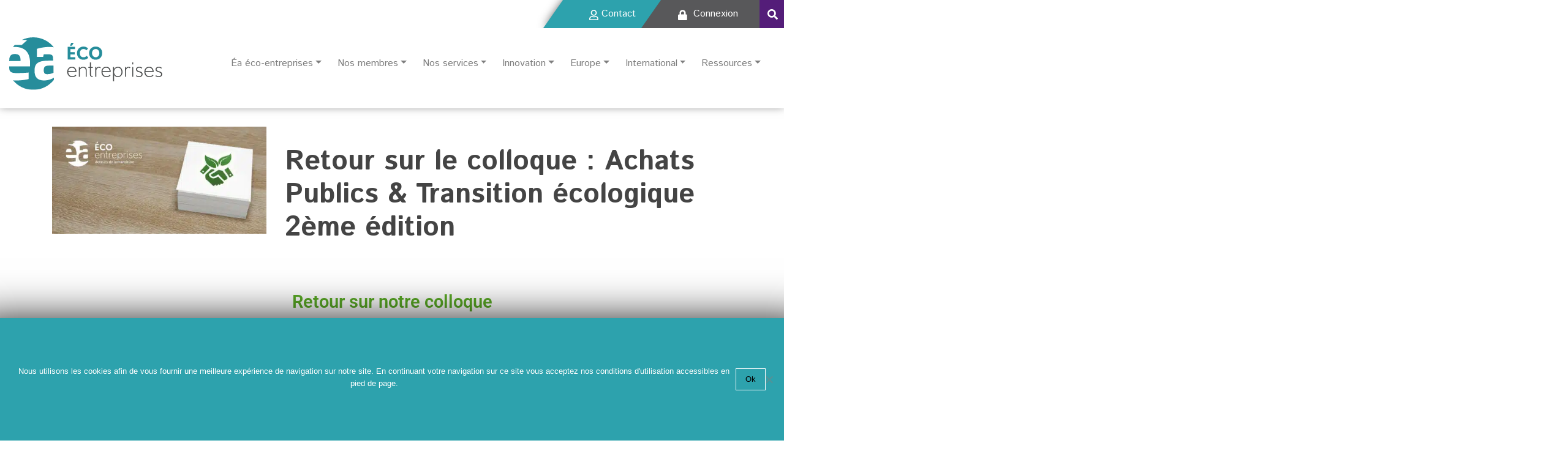

--- FILE ---
content_type: text/html; charset=UTF-8
request_url: https://www.ea-ecoentreprises.com/achats-publics-transition-ecologique-2eme-edition/
body_size: 24261
content:
<!doctype html><html lang="fr-FR" class="no-js"><head><meta charset="UTF-8"><title>Retour sur le colloque : Achats Publics &amp; Transition écologique 2ème édition - Éa éco-entreprises : Éa éco-entreprises</title><link href="//www.google-analytics.com" rel="dns-prefetch"><link rel="apple-touch-icon" sizes="57x57" href="https://www.ea-ecoentreprises.com/wp-content/themes/ea-eco/img/icons/apple-icon-57x57.png"><link rel="apple-touch-icon" sizes="60x60" href="https://www.ea-ecoentreprises.com/wp-content/themes/ea-eco/img/icons/apple-icon-60x60.png"><link rel="apple-touch-icon" sizes="72x72" href="https://www.ea-ecoentreprises.com/wp-content/themes/ea-eco/img/icons/apple-icon-72x72.png"><link rel="apple-touch-icon" sizes="76x76" href="https://www.ea-ecoentreprises.com/wp-content/themes/ea-eco/img/icons/apple-icon-76x76.png"><link rel="apple-touch-icon" sizes="114x114" href="https://www.ea-ecoentreprises.com/wp-content/themes/ea-eco/img/icons/apple-icon-114x114.png"><link rel="apple-touch-icon" sizes="120x120" href="https://www.ea-ecoentreprises.com/wp-content/themes/ea-eco/img/icons/apple-icon-120x120.png"><link rel="apple-touch-icon" sizes="144x144" href="https://www.ea-ecoentreprises.com/wp-content/themes/ea-eco/img/icons/apple-icon-144x144.png"><link rel="apple-touch-icon" sizes="152x152" href="https://www.ea-ecoentreprises.com/wp-content/themes/ea-eco/img/icons/apple-icon-152x152.png"><link rel="apple-touch-icon" sizes="180x180" href="https://www.ea-ecoentreprises.com/wp-content/themes/ea-eco/img/icons/apple-icon-180x180.png"><link rel="icon" type="image/png" sizes="192x192"  href="https://www.ea-ecoentreprises.com/wp-content/themes/ea-eco/img/icons/android-icon-192x192.png"><link rel="icon" type="image/png" sizes="32x32" href="https://www.ea-ecoentreprises.com/wp-content/themes/ea-eco/img/icons/favicon-32x32.png"><link rel="icon" type="image/png" sizes="96x96" href="https://www.ea-ecoentreprises.com/wp-content/themes/ea-eco/img/icons/favicon-96x96.png"><link rel="icon" type="image/png" sizes="16x16" href="https://www.ea-ecoentreprises.com/wp-content/themes/ea-eco/img/icons/favicon-16x16.png"><link rel="manifest" href="https://www.ea-ecoentreprises.com/wp-content/themes/ea-eco/img/icons/manifest.json"><meta name="msapplication-TileColor" content="#ffffff"><meta name="msapplication-TileImage" content="https://www.ea-ecoentreprises.com/wp-content/themes/ea-eco/img/icons/ms-icon-144x144.png"><meta name="theme-color" content="#ffffff"><meta http-equiv="X-UA-Compatible" content="IE=edge,chrome=1"><meta name="viewport" content="width=device-width, initial-scale=1, shrink-to-fit=no"><meta name="description" content=""><link rel="preconnect" href="https://fonts.gstatic.com" crossorigin><link rel="preload" as="style" href="https://fonts.googleapis.com/css2?family=Open+Sans&display=swap"><link rel="stylesheet" href="https://fonts.googleapis.com/css2?family=Open+Sans&display=swap" media="print" onload="this.media='all'"> <noscript><link rel="stylesheet" href="https://fonts.googleapis.com/css2?family=Open+Sans&display=swap"></noscript><meta name='robots' content='index, follow, max-image-preview:large, max-snippet:-1, max-video-preview:-1' /><link rel="canonical" href="https://www.ea-ecoentreprises.com/achats-publics-transition-ecologique-2eme-edition/" /><meta property="og:locale" content="fr_FR" /><meta property="og:type" content="article" /><meta property="og:title" content="Retour sur le colloque : Achats Publics &amp; Transition écologique 2ème édition - Éa éco-entreprises" /><meta property="og:description" content="Retour sur notre colloque Nous avions rendez-vous le 7 septembre 2023 au Palais des Congrès Neptune à Toulon. Revenons ensemble sur cette journée de partage et d&rsquo;échanges de bonnes pratiques.  Télécharger les présentations de la journée Retour en images sur notre Table Ronde #1 Intégrer les enjeux environnementaux dans les marchés publics : regards croisés... En savoir plus" /><meta property="og:url" content="https://www.ea-ecoentreprises.com/achats-publics-transition-ecologique-2eme-edition/" /><meta property="og:site_name" content="Éa éco-entreprises" /><meta property="article:publisher" content="https://www.facebook.com/ea.ecoentreprises" /><meta property="article:published_time" content="2023-10-23T14:47:27+00:00" /><meta property="article:modified_time" content="2024-01-30T09:13:30+00:00" /><meta property="og:image" content="https://www.ea-ecoentreprises.com/wp-content/uploads/2023/10/vignette.jpg" /><meta property="og:image:width" content="1134" /><meta property="og:image:height" content="567" /><meta property="og:image:type" content="image/jpeg" /><meta name="author" content="Sandy Argoud" /><meta name="twitter:card" content="summary_large_image" /><meta name="twitter:creator" content="@Ea_ecoent" /><meta name="twitter:site" content="@Ea_ecoent" /><meta name="twitter:label1" content="Écrit par" /><meta name="twitter:data1" content="Sandy Argoud" /><meta name="twitter:label2" content="Durée de lecture estimée" /><meta name="twitter:data2" content="3 minutes" /> <script type="application/ld+json" class="yoast-schema-graph">{"@context":"https://schema.org","@graph":[{"@type":"WebPage","@id":"https://www.ea-ecoentreprises.com/achats-publics-transition-ecologique-2eme-edition/","url":"https://www.ea-ecoentreprises.com/achats-publics-transition-ecologique-2eme-edition/","name":"Retour sur le colloque : Achats Publics & Transition écologique 2ème édition - Éa éco-entreprises","isPartOf":{"@id":"https://www.ea-ecoentreprises.com/#website"},"primaryImageOfPage":{"@id":"https://www.ea-ecoentreprises.com/achats-publics-transition-ecologique-2eme-edition/#primaryimage"},"image":{"@id":"https://www.ea-ecoentreprises.com/achats-publics-transition-ecologique-2eme-edition/#primaryimage"},"thumbnailUrl":"https://www.ea-ecoentreprises.com/wp-content/uploads/2023/10/vignette.jpg","datePublished":"2023-10-23T14:47:27+00:00","dateModified":"2024-01-30T09:13:30+00:00","author":{"@id":"https://www.ea-ecoentreprises.com/#/schema/person/50bda1a500c53e9bd6253098e05c2f3c"},"breadcrumb":{"@id":"https://www.ea-ecoentreprises.com/achats-publics-transition-ecologique-2eme-edition/#breadcrumb"},"inLanguage":"fr-FR","potentialAction":[{"@type":"ReadAction","target":["https://www.ea-ecoentreprises.com/achats-publics-transition-ecologique-2eme-edition/"]}]},{"@type":"ImageObject","inLanguage":"fr-FR","@id":"https://www.ea-ecoentreprises.com/achats-publics-transition-ecologique-2eme-edition/#primaryimage","url":"https://www.ea-ecoentreprises.com/wp-content/uploads/2023/10/vignette.jpg","contentUrl":"https://www.ea-ecoentreprises.com/wp-content/uploads/2023/10/vignette.jpg","width":1134,"height":567},{"@type":"BreadcrumbList","@id":"https://www.ea-ecoentreprises.com/achats-publics-transition-ecologique-2eme-edition/#breadcrumb","itemListElement":[{"@type":"ListItem","position":1,"name":"Home","item":"https://www.ea-ecoentreprises.com/"},{"@type":"ListItem","position":2,"name":"Actualités","item":"https://www.ea-ecoentreprises.com/actualites/"},{"@type":"ListItem","position":3,"name":"Retour sur le colloque : Achats Publics &#038; Transition écologique 2ème édition"}]},{"@type":"WebSite","@id":"https://www.ea-ecoentreprises.com/#website","url":"https://www.ea-ecoentreprises.com/","name":"Éa éco-entreprises","description":"","potentialAction":[{"@type":"SearchAction","target":{"@type":"EntryPoint","urlTemplate":"https://www.ea-ecoentreprises.com/?s={search_term_string}"},"query-input":{"@type":"PropertyValueSpecification","valueRequired":true,"valueName":"search_term_string"}}],"inLanguage":"fr-FR"},{"@type":"Person","@id":"https://www.ea-ecoentreprises.com/#/schema/person/50bda1a500c53e9bd6253098e05c2f3c","name":"Sandy Argoud","image":{"@type":"ImageObject","inLanguage":"fr-FR","@id":"https://www.ea-ecoentreprises.com/#/schema/person/image/","url":"https://secure.gravatar.com/avatar/50443e5de7003bc7b38bae0e2d70cccad33374a6ce3d2c6d8b983f39a6eac9b0?s=96&d=mm&r=g","contentUrl":"https://secure.gravatar.com/avatar/50443e5de7003bc7b38bae0e2d70cccad33374a6ce3d2c6d8b983f39a6eac9b0?s=96&d=mm&r=g","caption":"Sandy Argoud"},"url":"https://www.ea-ecoentreprises.com/membre/sargoud/"}]}</script> <link rel='dns-prefetch' href='//fonts.googleapis.com' /><link rel="alternate" title="oEmbed (JSON)" type="application/json+oembed" href="https://www.ea-ecoentreprises.com/wp-json/oembed/1.0/embed?url=https%3A%2F%2Fwww.ea-ecoentreprises.com%2Fachats-publics-transition-ecologique-2eme-edition%2F" /><link rel="alternate" title="oEmbed (XML)" type="text/xml+oembed" href="https://www.ea-ecoentreprises.com/wp-json/oembed/1.0/embed?url=https%3A%2F%2Fwww.ea-ecoentreprises.com%2Fachats-publics-transition-ecologique-2eme-edition%2F&#038;format=xml" /><style id='wp-img-auto-sizes-contain-inline-css' type='text/css'>img:is([sizes=auto i],[sizes^="auto," i]){contain-intrinsic-size:3000px 1500px}
/*# sourceURL=wp-img-auto-sizes-contain-inline-css */</style><link rel='stylesheet' id='lrm-modal-css' href='https://www.ea-ecoentreprises.com/wp-content/cache/autoptimize/autoptimize_single_9cf2a06bf7015a9ce5840157f77b9680.php?ver=56' media='all' /><link rel='stylesheet' id='lrm-modal-skin-css' href='https://www.ea-ecoentreprises.com/wp-content/cache/autoptimize/autoptimize_single_77598d4073981b718543eb1c33685d53.php?ver=56' media='all' /><link rel='stylesheet' id='dce-dynamic-visibility-style-css' href='https://www.ea-ecoentreprises.com/wp-content/cache/autoptimize/autoptimize_single_5a02c0129e39a9756633ea3742275134.php?ver=6.0.1' media='all' /><style id='wp-emoji-styles-inline-css' type='text/css'>img.wp-smiley, img.emoji {
		display: inline !important;
		border: none !important;
		box-shadow: none !important;
		height: 1em !important;
		width: 1em !important;
		margin: 0 0.07em !important;
		vertical-align: -0.1em !important;
		background: none !important;
		padding: 0 !important;
	}
/*# sourceURL=wp-emoji-styles-inline-css */</style><style id='classic-theme-styles-inline-css' type='text/css'>/*! This file is auto-generated */
.wp-block-button__link{color:#fff;background-color:#32373c;border-radius:9999px;box-shadow:none;text-decoration:none;padding:calc(.667em + 2px) calc(1.333em + 2px);font-size:1.125em}.wp-block-file__button{background:#32373c;color:#fff;text-decoration:none}
/*# sourceURL=/wp-includes/css/classic-themes.min.css */</style><link rel='stylesheet' id='contact-form-7-css' href='https://www.ea-ecoentreprises.com/wp-content/cache/autoptimize/autoptimize_single_64ac31699f5326cb3c76122498b76f66.php?ver=6.1.4' media='all' /><link rel='stylesheet' id='cookie-notice-front-css' href='https://www.ea-ecoentreprises.com/wp-content/plugins/cookie-notice/css/front.min.css?ver=2.5.11' media='all' /><link rel='stylesheet' id='gfont-css' href='https://fonts.googleapis.com/css?family=Istok+Web%3A400%2C700&#038;display=swap&#038;ver=1.0' media='all' /><link rel='stylesheet' id='ea-eco-css' href='https://www.ea-ecoentreprises.com/wp-content/cache/autoptimize/autoptimize_single_f8fde2d4f19e77c4b2313405ef9b1ae5.php?ver=1.0' media='all' /><link rel='stylesheet' id='online-css' href='https://www.ea-ecoentreprises.com/wp-content/cache/autoptimize/autoptimize_single_e377ad1fced76d2418c3446a54eeefd1.php?ver=1.0' media='all' /><link rel='stylesheet' id='wp_mailjet_form_builder_widget-widget-front-styles-css' href='https://www.ea-ecoentreprises.com/wp-content/cache/autoptimize/autoptimize_single_3d63b3e505bd3b71bbec6ce647ae8980.php?ver=6.1.6' media='all' /><link rel='stylesheet' id='heateor_sss_frontend_css-css' href='https://www.ea-ecoentreprises.com/wp-content/cache/autoptimize/autoptimize_single_ba4cc2135d79faefe28d070ad9d25a43.php?ver=3.3.79' media='all' /><style id='heateor_sss_frontend_css-inline-css' type='text/css'>.heateor_sss_button_instagram span.heateor_sss_svg,a.heateor_sss_instagram span.heateor_sss_svg{background:radial-gradient(circle at 30% 107%,#fdf497 0,#fdf497 5%,#fd5949 45%,#d6249f 60%,#285aeb 90%)}.heateor_sss_horizontal_sharing .heateor_sss_svg,.heateor_sss_standard_follow_icons_container .heateor_sss_svg{color:#fff;border-width:0px;border-style:solid;border-color:transparent}.heateor_sss_horizontal_sharing .heateorSssTCBackground{color:#666}.heateor_sss_horizontal_sharing span.heateor_sss_svg:hover,.heateor_sss_standard_follow_icons_container span.heateor_sss_svg:hover{border-color:transparent;}.heateor_sss_vertical_sharing span.heateor_sss_svg,.heateor_sss_floating_follow_icons_container span.heateor_sss_svg{color:#fff;border-width:0px;border-style:solid;border-color:transparent;}.heateor_sss_vertical_sharing .heateorSssTCBackground{color:#666;}.heateor_sss_vertical_sharing span.heateor_sss_svg:hover,.heateor_sss_floating_follow_icons_container span.heateor_sss_svg:hover{border-color:transparent;}@media screen and (max-width:783px) {.heateor_sss_vertical_sharing{display:none!important}}
/*# sourceURL=heateor_sss_frontend_css-inline-css */</style><link rel='stylesheet' id='elementor-icons-css' href='https://www.ea-ecoentreprises.com/wp-content/plugins/elementor/assets/lib/eicons/css/elementor-icons.min.css?ver=5.45.0' media='all' /><link rel='stylesheet' id='elementor-frontend-css' href='https://www.ea-ecoentreprises.com/wp-content/plugins/elementor/assets/css/frontend.min.css?ver=3.34.0' media='all' /><link rel='stylesheet' id='elementor-post-2357-css' href='https://www.ea-ecoentreprises.com/wp-content/cache/autoptimize/autoptimize_single_f951294184158d5e13f0b6ca35639d56.php?ver=1766433498' media='all' /><link rel='stylesheet' id='widget-heading-css' href='https://www.ea-ecoentreprises.com/wp-content/plugins/elementor/assets/css/widget-heading.min.css?ver=3.34.0' media='all' /><link rel='stylesheet' id='widget-spacer-css' href='https://www.ea-ecoentreprises.com/wp-content/plugins/elementor/assets/css/widget-spacer.min.css?ver=3.34.0' media='all' /><link rel='stylesheet' id='widget-divider-css' href='https://www.ea-ecoentreprises.com/wp-content/plugins/elementor/assets/css/widget-divider.min.css?ver=3.34.0' media='all' /><link rel='stylesheet' id='widget-image-css' href='https://www.ea-ecoentreprises.com/wp-content/plugins/elementor/assets/css/widget-image.min.css?ver=3.34.0' media='all' /><link rel='stylesheet' id='e-animation-hang-css' href='https://www.ea-ecoentreprises.com/wp-content/plugins/elementor/assets/lib/animations/styles/e-animation-hang.min.css?ver=3.34.0' media='all' /><link rel='stylesheet' id='widget-image-box-css' href='https://www.ea-ecoentreprises.com/wp-content/plugins/elementor/assets/css/widget-image-box.min.css?ver=3.34.0' media='all' /><link rel='stylesheet' id='elementor-post-43740-css' href='https://www.ea-ecoentreprises.com/wp-content/cache/autoptimize/autoptimize_single_3090f1c6d40e24e6d1d6503ff64f0d5f.php?ver=1766481311' media='all' /><link rel='stylesheet' id='elementor-gf-local-roboto-css' href='https://www.ea-ecoentreprises.com/wp-content/cache/autoptimize/autoptimize_single_2bc4d08edfe898774d88475596bc15f2.php?ver=1742228550' media='all' /><link rel='stylesheet' id='elementor-gf-local-robotoslab-css' href='https://www.ea-ecoentreprises.com/wp-content/cache/autoptimize/autoptimize_single_477b880a2750abcfa573672990927efd.php?ver=1742228552' media='all' /> <script defer type="text/javascript" src="https://www.ea-ecoentreprises.com/wp-content/themes/ea-eco/js/jquery-3.3.1.min.js?ver=1.0.0" id="myjquery-js"></script> <script defer type="text/javascript" src="https://www.ea-ecoentreprises.com/wp-content/themes/ea-eco/js/popper.min.js?ver=1.0.0" id="popper-js"></script> <script type="text/javascript" src="https://www.ea-ecoentreprises.com/wp-includes/js/jquery/jquery.min.js?ver=3.7.1" id="jquery-core-js"></script> <script defer type="text/javascript" src="https://www.ea-ecoentreprises.com/wp-includes/js/jquery/jquery-migrate.min.js?ver=3.4.1" id="jquery-migrate-js"></script> <link rel="https://api.w.org/" href="https://www.ea-ecoentreprises.com/wp-json/" /><link rel="alternate" title="JSON" type="application/json" href="https://www.ea-ecoentreprises.com/wp-json/wp/v2/posts/43740" /><meta name="generator" content="Elementor 3.34.0; features: additional_custom_breakpoints; settings: css_print_method-external, google_font-enabled, font_display-auto"><style>.e-con.e-parent:nth-of-type(n+4):not(.e-lazyloaded):not(.e-no-lazyload),
				.e-con.e-parent:nth-of-type(n+4):not(.e-lazyloaded):not(.e-no-lazyload) * {
					background-image: none !important;
				}
				@media screen and (max-height: 1024px) {
					.e-con.e-parent:nth-of-type(n+3):not(.e-lazyloaded):not(.e-no-lazyload),
					.e-con.e-parent:nth-of-type(n+3):not(.e-lazyloaded):not(.e-no-lazyload) * {
						background-image: none !important;
					}
				}
				@media screen and (max-height: 640px) {
					.e-con.e-parent:nth-of-type(n+2):not(.e-lazyloaded):not(.e-no-lazyload),
					.e-con.e-parent:nth-of-type(n+2):not(.e-lazyloaded):not(.e-no-lazyload) * {
						background-image: none !important;
					}
				}</style></head><body class="wp-singular post-template-default single single-post postid-43740 single-format-standard wp-theme-ea-eco cookies-not-set achats-publics-transition-ecologique-2eme-edition elementor-default elementor-kit-2357 elementor-page elementor-page-43740"><div class="header  mb-5"><div class="top-nav"> <a href="https://www.ea-ecoentreprises.com/restons-en-contact/" class="contact-link"><img src="https://www.ea-ecoentreprises.com/wp-content/themes/ea-eco/img/user.svg" alt="Contact">Contact</a><div class="dropdown"> <a href="javascript:void(0);" id="dropdownMenuButton" class="dropdown-toggle login-link" data-toggle="dropdown" aria-haspopup="true" aria-expanded="false"> <noscript><img src="https://www.ea-ecoentreprises.com/wp-content/themes/ea-eco/img/lock.svg" alt="Connexion"></noscript><img class="lazyload" src='data:image/svg+xml,%3Csvg%20xmlns=%22http://www.w3.org/2000/svg%22%20viewBox=%220%200%20210%20140%22%3E%3C/svg%3E' data-src="https://www.ea-ecoentreprises.com/wp-content/themes/ea-eco/img/lock.svg" alt="Connexion"> Connexion </a><div class="dropdown-menu" aria-labelledby="dropdownMenuButton"> <a class="dropdown-item  lrm-login">Se connecter</a></div></div> <a href="#" class="search-link"><noscript><img src="https://www.ea-ecoentreprises.com/wp-content/themes/ea-eco/img/magnifying.svg" alt="Rechercher"></noscript><img class="lazyload" src='data:image/svg+xml,%3Csvg%20xmlns=%22http://www.w3.org/2000/svg%22%20viewBox=%220%200%20210%20140%22%3E%3C/svg%3E' data-src="https://www.ea-ecoentreprises.com/wp-content/themes/ea-eco/img/magnifying.svg" alt="Rechercher"></a><div class="navbar-expand-md navbar-light d-flex align-items-center"> <button class="navbar-toggler" type="button" data-toggle="collapse" data-target="#reponsive-menu" aria-controls="reponsive-menu" aria-expanded="false" aria-label="Toggle navigation"> <span class="navbar-toggler-icon"></span> </button></div></div><div class="searchbar"><form class="form-inline searchform" method="get" action="https://www.ea-ecoentreprises.com" role="search"><div class="form-group mx-sm-3 mb-2"> <input class="form-control" id="ea-search" type="search" name="s" size="25" placeholder="Rechercher" value=""></div> <button class="btn btn-light mb-2" type="submit" role="button">Valider</button></form></div><div class="ea-header"><div class="logo my-0 mr-md-auto"> <a href="https://www.ea-ecoentreprises.com"> <noscript><img src="https://www.ea-ecoentreprises.com/wp-content/themes/ea-eco/img/logo.svg" alt="Logo" class="logo-img"></noscript><img src='data:image/svg+xml,%3Csvg%20xmlns=%22http://www.w3.org/2000/svg%22%20viewBox=%220%200%20210%20140%22%3E%3C/svg%3E' data-src="https://www.ea-ecoentreprises.com/wp-content/themes/ea-eco/img/logo.svg" alt="Logo" class="lazyload logo-img"> </a></div><nav class="my-2 ml-5 ml-sm-0 my-md-0 mr-md-3 navbar-expand-md navbar-light" role="navigation"><div id="reponsive-menu" class="collapse navbar-collapse"><ul id="menu-menu-principal" class="nav navbar-nav"><li itemscope="itemscope" itemtype="https://www.schema.org/SiteNavigationElement" id="menu-item-253" class="menu-item menu-item-type-custom menu-item-object-custom menu-item-has-children dropdown menu-item-253 nav-item"><a title="Éa éco-entreprises" href="#" data-toggle="dropdown" aria-haspopup="true" aria-expanded="false" class="dropdown-toggle nav-link" id="menu-item-dropdown-253">Éa éco-entreprises</a><ul class="dropdown-menu" aria-labelledby="menu-item-dropdown-253" role="menu"><li itemscope="itemscope" itemtype="https://www.schema.org/SiteNavigationElement" id="menu-item-187" class="menu-item menu-item-type-post_type menu-item-object-page menu-item-187 nav-item"><a title="Qui sommes-nous" href="https://www.ea-ecoentreprises.com/ea-eco-entreprises/" class="dropdown-item">Qui sommes-nous</a></li><li itemscope="itemscope" itemtype="https://www.schema.org/SiteNavigationElement" id="menu-item-186" class="menu-item menu-item-type-post_type menu-item-object-page menu-item-186 nav-item"><a title="Notre équipe" href="https://www.ea-ecoentreprises.com/notre-equipe/" class="dropdown-item">Notre équipe</a></li><li itemscope="itemscope" itemtype="https://www.schema.org/SiteNavigationElement" id="menu-item-255" class="menu-item menu-item-type-post_type menu-item-object-page menu-item-255 nav-item"><a title="Gouvernance" href="https://www.ea-ecoentreprises.com/gouvernance/" class="dropdown-item">Gouvernance</a></li><li itemscope="itemscope" itemtype="https://www.schema.org/SiteNavigationElement" id="menu-item-32402" class="menu-item menu-item-type-post_type menu-item-object-page menu-item-32402 nav-item"><a title="Documents" href="https://www.ea-ecoentreprises.com/documents/" class="dropdown-item">Documents</a></li></ul></li><li itemscope="itemscope" itemtype="https://www.schema.org/SiteNavigationElement" id="menu-item-300" class="menu-item menu-item-type-custom menu-item-object-custom menu-item-has-children dropdown menu-item-300 nav-item"><a title="Nos membres" href="#" data-toggle="dropdown" aria-haspopup="true" aria-expanded="false" class="dropdown-toggle nav-link" id="menu-item-dropdown-300">Nos membres</a><ul class="dropdown-menu" aria-labelledby="menu-item-dropdown-300" role="menu"><li itemscope="itemscope" itemtype="https://www.schema.org/SiteNavigationElement" id="menu-item-548" class="menu-item menu-item-type-post_type menu-item-object-page menu-item-548 nav-item"><a title="Devenir membre" href="https://www.ea-ecoentreprises.com/devenir-membre/" class="dropdown-item">Devenir membre</a></li><li itemscope="itemscope" itemtype="https://www.schema.org/SiteNavigationElement" id="menu-item-563" class="menu-item menu-item-type-post_type menu-item-object-page menu-item-563 nav-item"><a title="Annuaire" href="https://www.ea-ecoentreprises.com/annuaire-des-membres-par-activites/" class="dropdown-item">Annuaire</a></li></ul></li><li itemscope="itemscope" itemtype="https://www.schema.org/SiteNavigationElement" id="menu-item-258" class="menu-item menu-item-type-custom menu-item-object-custom menu-item-has-children dropdown menu-item-258 nav-item"><a title="Nos services" href="#" data-toggle="dropdown" aria-haspopup="true" aria-expanded="false" class="dropdown-toggle nav-link" id="menu-item-dropdown-258">Nos services</a><ul class="dropdown-menu" aria-labelledby="menu-item-dropdown-258" role="menu"><li itemscope="itemscope" itemtype="https://www.schema.org/SiteNavigationElement" id="menu-item-268" class="menu-item menu-item-type-post_type menu-item-object-page menu-item-268 nav-item"><a title="Réseau" href="https://www.ea-ecoentreprises.com/evenements-reseau/" class="dropdown-item">Réseau</a></li><li itemscope="itemscope" itemtype="https://www.schema.org/SiteNavigationElement" id="menu-item-293" class="menu-item menu-item-type-post_type menu-item-object-page menu-item-293 nav-item"><a title="Salons" href="https://www.ea-ecoentreprises.com/salons/" class="dropdown-item">Salons</a></li><li itemscope="itemscope" itemtype="https://www.schema.org/SiteNavigationElement" id="menu-item-752" class="menu-item menu-item-type-post_type menu-item-object-page menu-item-752 nav-item"><a title="Accompagnement" href="https://www.ea-ecoentreprises.com/accompagnement-croissance/" class="dropdown-item">Accompagnement</a></li><li itemscope="itemscope" itemtype="https://www.schema.org/SiteNavigationElement" id="menu-item-751" class="menu-item menu-item-type-post_type menu-item-object-page menu-item-751 nav-item"><a title="Prestations" href="https://www.ea-ecoentreprises.com/prestations-2/" class="dropdown-item">Prestations</a></li><li itemscope="itemscope" itemtype="https://www.schema.org/SiteNavigationElement" id="menu-item-317" class="menu-item menu-item-type-post_type menu-item-object-page menu-item-317 nav-item"><a title="Emplois &#038; Formations" href="https://www.ea-ecoentreprises.com/formations-emplois/" class="dropdown-item">Emplois &#038; Formations</a></li><li itemscope="itemscope" itemtype="https://www.schema.org/SiteNavigationElement" id="menu-item-346" class="menu-item menu-item-type-post_type menu-item-object-page menu-item-346 nav-item"><a title="Veille" href="https://www.ea-ecoentreprises.com/veille/" class="dropdown-item">Veille</a></li></ul></li><li itemscope="itemscope" itemtype="https://www.schema.org/SiteNavigationElement" id="menu-item-35777" class="menu-item menu-item-type-post_type menu-item-object-page menu-item-has-children dropdown menu-item-35777 nav-item"><a title="Innovation" href="#" data-toggle="dropdown" aria-haspopup="true" aria-expanded="false" class="dropdown-toggle nav-link" id="menu-item-dropdown-35777">Innovation</a><ul class="dropdown-menu" aria-labelledby="menu-item-dropdown-35777" role="menu"><li itemscope="itemscope" itemtype="https://www.schema.org/SiteNavigationElement" id="menu-item-35774" class="menu-item menu-item-type-post_type menu-item-object-page menu-item-35774 nav-item"><a title="Le pole innovation" href="https://www.ea-ecoentreprises.com/innovation/" class="dropdown-item">Le pole innovation</a></li><li itemscope="itemscope" itemtype="https://www.schema.org/SiteNavigationElement" id="menu-item-35764" class="menu-item menu-item-type-post_type menu-item-object-page menu-item-35764 nav-item"><a title="Le Comité des financeurs" href="https://www.ea-ecoentreprises.com/les-services-de-notre-pole-innovation/" class="dropdown-item">Le Comité des financeurs</a></li><li itemscope="itemscope" itemtype="https://www.schema.org/SiteNavigationElement" id="menu-item-35834" class="menu-item menu-item-type-post_type menu-item-object-post menu-item-35834 nav-item"><a title="Notre accompagnement" href="https://www.ea-ecoentreprises.com/notre-accompagnement/" class="dropdown-item">Notre accompagnement</a></li></ul></li><li itemscope="itemscope" itemtype="https://www.schema.org/SiteNavigationElement" id="menu-item-297" class="menu-item menu-item-type-custom menu-item-object-custom menu-item-has-children dropdown menu-item-297 nav-item"><a title="Europe" href="#" data-toggle="dropdown" aria-haspopup="true" aria-expanded="false" class="dropdown-toggle nav-link" id="menu-item-dropdown-297">Europe</a><ul class="dropdown-menu" aria-labelledby="menu-item-dropdown-297" role="menu"><li itemscope="itemscope" itemtype="https://www.schema.org/SiteNavigationElement" id="menu-item-29456" class="menu-item menu-item-type-post_type menu-item-object-post menu-item-29456 nav-item"><a title="Les services de notre Pole Europe" href="https://www.ea-ecoentreprises.com/focus-sur-les-services-de-notre-pole-europe/" class="dropdown-item">Les services de notre Pole Europe</a></li><li itemscope="itemscope" itemtype="https://www.schema.org/SiteNavigationElement" id="menu-item-29476" class="menu-item menu-item-type-post_type menu-item-object-post menu-item-29476 nav-item"><a title="Les RDVs de l’Europe" href="https://www.ea-ecoentreprises.com/les-rdvs-de-leurope-2/" class="dropdown-item">Les RDVs de l’Europe</a></li><li itemscope="itemscope" itemtype="https://www.schema.org/SiteNavigationElement" id="menu-item-22970" class="menu-item menu-item-type-post_type menu-item-object-post menu-item-22970 nav-item"><a title="P2GreenEst" href="https://www.ea-ecoentreprises.com/p2greenest/" class="dropdown-item">P2GreenEst</a></li><li itemscope="itemscope" itemtype="https://www.schema.org/SiteNavigationElement" id="menu-item-24948" class="menu-item menu-item-type-post_type menu-item-object-post menu-item-24948 nav-item"><a title="P5Innobroker" href="https://www.ea-ecoentreprises.com/p5innobroker/" class="dropdown-item">P5Innobroker</a></li><li itemscope="itemscope" itemtype="https://www.schema.org/SiteNavigationElement" id="menu-item-26986" class="menu-item menu-item-type-post_type menu-item-object-post menu-item-26986 nav-item"><a title="CLOTH" href="https://www.ea-ecoentreprises.com/cloth-cluster-alliance-for-the-transition-to-green-and-digital-fashion/" class="dropdown-item">CLOTH</a></li><li itemscope="itemscope" itemtype="https://www.schema.org/SiteNavigationElement" id="menu-item-45376" class="menu-item menu-item-type-post_type menu-item-object-post menu-item-45376 nav-item"><a title="SeTe" href="https://www.ea-ecoentreprises.com/sete/" class="dropdown-item">SeTe</a></li><li itemscope="itemscope" itemtype="https://www.schema.org/SiteNavigationElement" id="menu-item-564" class="menu-item menu-item-type-taxonomy menu-item-object-category menu-item-564 nav-item"><a title="Archives" href="https://www.ea-ecoentreprises.com/theme/europe/archives/" class="dropdown-item">Archives</a></li></ul></li><li itemscope="itemscope" itemtype="https://www.schema.org/SiteNavigationElement" id="menu-item-298" class="menu-item menu-item-type-custom menu-item-object-custom menu-item-has-children dropdown menu-item-298 nav-item"><a title="International" href="#" data-toggle="dropdown" aria-haspopup="true" aria-expanded="false" class="dropdown-toggle nav-link" id="menu-item-dropdown-298">International</a><ul class="dropdown-menu" aria-labelledby="menu-item-dropdown-298" role="menu"><li itemscope="itemscope" itemtype="https://www.schema.org/SiteNavigationElement" id="menu-item-411" class="menu-item menu-item-type-post_type menu-item-object-page menu-item-411 nav-item"><a title="L’accompagnement Éa" href="https://www.ea-ecoentreprises.com/laccompagnement-ea/" class="dropdown-item">L’accompagnement Éa</a></li><li itemscope="itemscope" itemtype="https://www.schema.org/SiteNavigationElement" id="menu-item-421" class="menu-item menu-item-type-post_type menu-item-object-page menu-item-421 nav-item"><a title="Team Sud Export" href="https://www.ea-ecoentreprises.com/team-sud-export/" class="dropdown-item">Team Sud Export</a></li><li itemscope="itemscope" itemtype="https://www.schema.org/SiteNavigationElement" id="menu-item-435" class="menu-item menu-item-type-post_type menu-item-object-page menu-item-435 nav-item"><a title="Les dispositifs d’aides export" href="https://www.ea-ecoentreprises.com/les-dispositifs-daides-export/" class="dropdown-item">Les dispositifs d’aides export</a></li></ul></li><li itemscope="itemscope" itemtype="https://www.schema.org/SiteNavigationElement" id="menu-item-299" class="dropdown-menu-right menu-item menu-item-type-custom menu-item-object-custom menu-item-has-children dropdown menu-item-299 nav-item"><a title="Ressources" href="#" data-toggle="dropdown" aria-haspopup="true" aria-expanded="false" class="dropdown-toggle nav-link" id="menu-item-dropdown-299">Ressources</a><ul class="dropdown-menu" aria-labelledby="menu-item-dropdown-299" role="menu"><li itemscope="itemscope" itemtype="https://www.schema.org/SiteNavigationElement" id="menu-item-988" class="menu-item menu-item-type-taxonomy menu-item-object-category current-post-ancestor current-menu-parent current-post-parent active menu-item-988 nav-item"><a title="Archives événements" href="https://www.ea-ecoentreprises.com/theme/archives-evenements/" class="dropdown-item">Archives événements</a></li><li itemscope="itemscope" itemtype="https://www.schema.org/SiteNavigationElement" id="menu-item-473" class="menu-item menu-item-type-post_type menu-item-object-page menu-item-473 nav-item"><a title="Nos outils" href="https://www.ea-ecoentreprises.com/ressources/" class="dropdown-item">Nos outils</a></li><li itemscope="itemscope" itemtype="https://www.schema.org/SiteNavigationElement" id="menu-item-476" class="menu-item menu-item-type-post_type menu-item-object-page menu-item-476 nav-item"><a title="Presse" href="https://www.ea-ecoentreprises.com/presse/" class="dropdown-item">Presse</a></li></ul></li></ul></div></nav></div></div><div class="container"><main role="main"><section><section id="post-43740" class="p-relative post-43740 post type-post status-publish format-standard has-post-thumbnail hentry category-archives-evenements"><div class="row pb-5 mb-3"><div class="col-sm-4 featured-img"> <picture class="img-responsive my-5"> <source type="image/webp" data-srcset="https://www.ea-ecoentreprises.com/wp-content/uploads/2023/10/vignette-500x250.jpg.webp"/> <noscript><img src="https://www.ea-ecoentreprises.com/wp-content/uploads/2023/10/vignette-500x250.jpg" alt="Retour sur le colloque : Achats Publics &#038; Transition écologique 2ème édition"/></noscript><img class="lazyload" src='data:image/svg+xml,%3Csvg%20xmlns=%22http://www.w3.org/2000/svg%22%20viewBox=%220%200%20210%20140%22%3E%3C/svg%3E' data-src="https://www.ea-ecoentreprises.com/wp-content/uploads/2023/10/vignette-500x250.jpg" alt="Retour sur le colloque : Achats Publics &#038; Transition écologique 2ème édition"/> </picture></div><div class="col-sm-8"><h1 class="my-5"> Retour sur le colloque : Achats Publics &#038; Transition écologique 2ème édition</h1></div></div><div data-elementor-type="wp-post" data-elementor-id="43740" class="elementor elementor-43740" data-elementor-post-type="post"><section class="elementor-section elementor-top-section elementor-element elementor-element-5e35aff elementor-section-boxed elementor-section-height-default elementor-section-height-default" data-id="5e35aff" data-element_type="section"><div class="elementor-container elementor-column-gap-default"><div class="elementor-column elementor-col-100 elementor-top-column elementor-element elementor-element-90e1696" data-id="90e1696" data-element_type="column"><div class="elementor-widget-wrap elementor-element-populated"><div class="elementor-element elementor-element-3ce65dd elementor-widget elementor-widget-heading" data-id="3ce65dd" data-element_type="widget" data-widget_type="heading.default"><div class="elementor-widget-container"><h2 class="elementor-heading-title elementor-size-large">Retour sur notre colloque</h2></div></div></div></div></div></section><section class="elementor-section elementor-top-section elementor-element elementor-element-f91c93b elementor-section-boxed elementor-section-height-default elementor-section-height-default" data-id="f91c93b" data-element_type="section"><div class="elementor-container elementor-column-gap-default"><div class="elementor-column elementor-col-100 elementor-top-column elementor-element elementor-element-68fbdb3" data-id="68fbdb3" data-element_type="column"><div class="elementor-widget-wrap elementor-element-populated"><div class="elementor-element elementor-element-777655d elementor-widget elementor-widget-text-editor" data-id="777655d" data-element_type="widget" data-widget_type="text-editor.default"><div class="elementor-widget-container"><h3>Nous avions rendez-vous le 7 septembre 2023 au Palais des Congrès Neptune à Toulon. Revenons ensemble sur cette journée de partage et d&rsquo;échanges de bonnes pratiques. </h3></div></div><div class="elementor-element elementor-element-3e2ae29 elementor-widget elementor-widget-spacer" data-id="3e2ae29" data-element_type="widget" data-widget_type="spacer.default"><div class="elementor-widget-container"><div class="elementor-spacer"><div class="elementor-spacer-inner"></div></div></div></div></div></div></div></section><section class="elementor-section elementor-top-section elementor-element elementor-element-4a4164b elementor-section-boxed elementor-section-height-default elementor-section-height-default" data-id="4a4164b" data-element_type="section"><div class="elementor-container elementor-column-gap-default"><div class="elementor-column elementor-col-100 elementor-top-column elementor-element elementor-element-c6e888b" data-id="c6e888b" data-element_type="column"><div class="elementor-widget-wrap elementor-element-populated"><div class="elementor-element elementor-element-22d6e72 elementor-align-center elementor-widget elementor-widget-button" data-id="22d6e72" data-element_type="widget" data-widget_type="button.default"><div class="elementor-widget-container"><div class="elementor-button-wrapper"> <a class="elementor-button elementor-button-link elementor-size-sm" href="https://eaecoentreprisescom-my.sharepoint.com/:b:/g/personal/amandine_nardin_ea-ecoentreprises_com/EX7XKNmhyfJMqGclvRM5AuQBAZc_Sgfxv9vhUOdf9s2EjA?e=bX2iK2" target="_blank"> <span class="elementor-button-content-wrapper"> <span class="elementor-button-text">Télécharger les présentations de la journée</span> </span> </a></div></div></div><div class="elementor-element elementor-element-ec0baf9 elementor-widget elementor-widget-spacer" data-id="ec0baf9" data-element_type="widget" data-widget_type="spacer.default"><div class="elementor-widget-container"><div class="elementor-spacer"><div class="elementor-spacer-inner"></div></div></div></div></div></div></div></section><section class="elementor-section elementor-top-section elementor-element elementor-element-f457711 elementor-section-boxed elementor-section-height-default elementor-section-height-default" data-id="f457711" data-element_type="section"><div class="elementor-container elementor-column-gap-default"><div class="elementor-column elementor-col-100 elementor-top-column elementor-element elementor-element-441507d" data-id="441507d" data-element_type="column"><div class="elementor-widget-wrap elementor-element-populated"><div class="elementor-element elementor-element-27a89d9 elementor-widget-divider--view-line elementor-widget elementor-widget-divider" data-id="27a89d9" data-element_type="widget" data-widget_type="divider.default"><div class="elementor-widget-container"><div class="elementor-divider"> <span class="elementor-divider-separator"> </span></div></div></div></div></div></div></section><section class="elementor-section elementor-top-section elementor-element elementor-element-a954fe6 elementor-section-boxed elementor-section-height-default elementor-section-height-default" data-id="a954fe6" data-element_type="section"><div class="elementor-container elementor-column-gap-default"><div class="elementor-column elementor-col-100 elementor-top-column elementor-element elementor-element-725cc39" data-id="725cc39" data-element_type="column"><div class="elementor-widget-wrap elementor-element-populated"><section class="elementor-section elementor-inner-section elementor-element elementor-element-20f2d61 elementor-section-boxed elementor-section-height-default elementor-section-height-default" data-id="20f2d61" data-element_type="section"><div class="elementor-container elementor-column-gap-default"><div class="elementor-column elementor-col-50 elementor-inner-column elementor-element elementor-element-8be687e" data-id="8be687e" data-element_type="column"><div class="elementor-widget-wrap elementor-element-populated"><div class="elementor-element elementor-element-3d01d41 elementor-widget elementor-widget-image" data-id="3d01d41" data-element_type="widget" data-widget_type="image.default"><div class="elementor-widget-container"> <picture fetchpriority="high" decoding="async" class="attachment-large size-large wp-image-43828"> <source type="image/webp" data-srcset="https://www.ea-ecoentreprises.com/wp-content/uploads/2023/10/1000010349-700x525.jpg.webp 700w, https://www.ea-ecoentreprises.com/wp-content/uploads/2023/10/1000010349-200x150.jpg.webp 200w, https://www.ea-ecoentreprises.com/wp-content/uploads/2023/10/1000010349-768x576.jpg.webp 768w, https://www.ea-ecoentreprises.com/wp-content/uploads/2023/10/1000010349-1536x1152.jpg.webp 1536w, https://www.ea-ecoentreprises.com/wp-content/uploads/2023/10/1000010349-scaled.jpg.webp 2048w, https://www.ea-ecoentreprises.com/wp-content/uploads/2023/10/1000010349-1600x1200.jpg.webp 1600w, https://www.ea-ecoentreprises.com/wp-content/uploads/2023/10/1000010349-1620x1215.jpg.webp 1620w, https://www.ea-ecoentreprises.com/wp-content/uploads/2023/10/1000010349-133x100.jpg.webp 133w, https://www.ea-ecoentreprises.com/wp-content/uploads/2023/10/1000010349-280x210.jpg.webp 280w" sizes="(max-width: 700px) 100vw, 700px"/> <img fetchpriority="high" decoding="async" width="700" height="525" src="https://www.ea-ecoentreprises.com/wp-content/uploads/2023/10/1000010349-700x525.jpg" alt="" srcset="https://www.ea-ecoentreprises.com/wp-content/uploads/2023/10/1000010349-700x525.jpg 700w, https://www.ea-ecoentreprises.com/wp-content/uploads/2023/10/1000010349-200x150.jpg 200w, https://www.ea-ecoentreprises.com/wp-content/uploads/2023/10/1000010349-768x576.jpg 768w, https://www.ea-ecoentreprises.com/wp-content/uploads/2023/10/1000010349-1536x1152.jpg 1536w, https://www.ea-ecoentreprises.com/wp-content/uploads/2023/10/1000010349-scaled.jpg 2048w, https://www.ea-ecoentreprises.com/wp-content/uploads/2023/10/1000010349-1600x1200.jpg 1600w, https://www.ea-ecoentreprises.com/wp-content/uploads/2023/10/1000010349-1620x1215.jpg 1620w, https://www.ea-ecoentreprises.com/wp-content/uploads/2023/10/1000010349-133x100.jpg 133w, https://www.ea-ecoentreprises.com/wp-content/uploads/2023/10/1000010349-280x210.jpg 280w" sizes="(max-width: 700px) 100vw, 700px"/> </picture></div></div></div></div><div class="elementor-column elementor-col-50 elementor-inner-column elementor-element elementor-element-14e3951" data-id="14e3951" data-element_type="column"><div class="elementor-widget-wrap elementor-element-populated"><div class="elementor-element elementor-element-7efe5ae elementor-widget elementor-widget-heading" data-id="7efe5ae" data-element_type="widget" data-widget_type="heading.default"><div class="elementor-widget-container"><h2 class="elementor-heading-title elementor-size-default">Retour en images sur notre Table Ronde #1</h2></div></div><div class="elementor-element elementor-element-ddce434 elementor-widget__width-initial elementor-widget elementor-widget-text-editor" data-id="ddce434" data-element_type="widget" data-widget_type="text-editor.default"><div class="elementor-widget-container"><h3>Intégrer les enjeux environnementaux dans les marchés publics : regards croisés acheteurs / entreprises</h3></div></div><div class="elementor-element elementor-element-db24fb6 elementor-widget elementor-widget-spacer" data-id="db24fb6" data-element_type="widget" data-widget_type="spacer.default"><div class="elementor-widget-container"><div class="elementor-spacer"><div class="elementor-spacer-inner"></div></div></div></div><div class="elementor-element elementor-element-cdefbc8 elementor-widget elementor-widget-text-editor" data-id="cdefbc8" data-element_type="widget" data-widget_type="text-editor.default"><div class="elementor-widget-container"><p>Avec <strong>Bernard MAURY</strong>, Métropole TPM, <strong>Thomas LESUEUR</strong>, Commissariat général au développement durable, Ministère de la Transition écologique et de la Cohésion des territoires, <strong>Christophe AMORETTI-HANNEQUIN</strong>, Conseiller finance responsable et achats, France Urbaine, <strong>Chantal SAICHI</strong>, Directrice de Stratégie, du Pilotage et de l’Evaluation de l’Achat, Métropole TPM, <strong>Véronique HAVET</strong>, Directrice de la Direction de la construction pour la Métropole TPM, <strong>Séverine JACQUET</strong>, Directrice de l’agence de Marseille, SCE, <strong>Angélique GASPERINI</strong>, Directrice juridique, Commande Publique et Achat, La Société du Canal de Provence.</p></div></div></div></div></div></section></div></div></div></section><section class="elementor-section elementor-top-section elementor-element elementor-element-5840a7e elementor-section-boxed elementor-section-height-default elementor-section-height-default" data-id="5840a7e" data-element_type="section"><div class="elementor-container elementor-column-gap-default"><div class="elementor-column elementor-col-100 elementor-top-column elementor-element elementor-element-7be74f4" data-id="7be74f4" data-element_type="column"><div class="elementor-widget-wrap elementor-element-populated"><div class="elementor-element elementor-element-cf9f026 elementor-widget-divider--view-line elementor-widget elementor-widget-divider" data-id="cf9f026" data-element_type="widget" data-widget_type="divider.default"><div class="elementor-widget-container"><div class="elementor-divider"> <span class="elementor-divider-separator"> </span></div></div></div></div></div></div></section><section class="elementor-section elementor-top-section elementor-element elementor-element-08a3431 elementor-section-boxed elementor-section-height-default elementor-section-height-default" data-id="08a3431" data-element_type="section"><div class="elementor-container elementor-column-gap-default"><div class="elementor-column elementor-col-100 elementor-top-column elementor-element elementor-element-5ff397f" data-id="5ff397f" data-element_type="column"><div class="elementor-widget-wrap elementor-element-populated"><section class="elementor-section elementor-inner-section elementor-element elementor-element-c8798a7 elementor-section-boxed elementor-section-height-default elementor-section-height-default" data-id="c8798a7" data-element_type="section"><div class="elementor-container elementor-column-gap-default"><div class="elementor-column elementor-col-50 elementor-inner-column elementor-element elementor-element-76918e2" data-id="76918e2" data-element_type="column"><div class="elementor-widget-wrap elementor-element-populated"><div class="elementor-element elementor-element-6004415 elementor-widget elementor-widget-heading" data-id="6004415" data-element_type="widget" data-widget_type="heading.default"><div class="elementor-widget-container"><h2 class="elementor-heading-title elementor-size-default">Retour en images de notre cocktail</h2></div></div><div class="elementor-element elementor-element-8bb8d11 elementor-widget elementor-widget-text-editor" data-id="8bb8d11" data-element_type="widget" data-widget_type="text-editor.default"><div class="elementor-widget-container"><p>Merci à <strong>DV Traiteur</strong> pour la qualité de leurs produits et de leur service. </p></div></div></div></div><div class="elementor-column elementor-col-50 elementor-inner-column elementor-element elementor-element-5e2c470" data-id="5e2c470" data-element_type="column"><div class="elementor-widget-wrap elementor-element-populated"><div class="elementor-element elementor-element-b79ba58 elementor-widget elementor-widget-image" data-id="b79ba58" data-element_type="widget" data-widget_type="image.default"><div class="elementor-widget-container"> <picture decoding="async" class="attachment-large size-large wp-image-43835"> <source type="image/webp" data-srcset="https://www.ea-ecoentreprises.com/wp-content/uploads/2023/10/1000010373-700x525.jpg.webp 700w, https://www.ea-ecoentreprises.com/wp-content/uploads/2023/10/1000010373-200x150.jpg.webp 200w, https://www.ea-ecoentreprises.com/wp-content/uploads/2023/10/1000010373-768x576.jpg.webp 768w, https://www.ea-ecoentreprises.com/wp-content/uploads/2023/10/1000010373-1536x1152.jpg.webp 1536w, https://www.ea-ecoentreprises.com/wp-content/uploads/2023/10/1000010373-scaled.jpg.webp 2048w, https://www.ea-ecoentreprises.com/wp-content/uploads/2023/10/1000010373-1600x1200.jpg.webp 1600w, https://www.ea-ecoentreprises.com/wp-content/uploads/2023/10/1000010373-1620x1215.jpg.webp 1620w, https://www.ea-ecoentreprises.com/wp-content/uploads/2023/10/1000010373-133x100.jpg.webp 133w, https://www.ea-ecoentreprises.com/wp-content/uploads/2023/10/1000010373-280x210.jpg.webp 280w" sizes="(max-width: 700px) 100vw, 700px"/> <noscript><img decoding="async" width="700" height="525" src="https://www.ea-ecoentreprises.com/wp-content/uploads/2023/10/1000010373-700x525.jpg" alt="" srcset="https://www.ea-ecoentreprises.com/wp-content/uploads/2023/10/1000010373-700x525.jpg 700w, https://www.ea-ecoentreprises.com/wp-content/uploads/2023/10/1000010373-200x150.jpg 200w, https://www.ea-ecoentreprises.com/wp-content/uploads/2023/10/1000010373-768x576.jpg 768w, https://www.ea-ecoentreprises.com/wp-content/uploads/2023/10/1000010373-1536x1152.jpg 1536w, https://www.ea-ecoentreprises.com/wp-content/uploads/2023/10/1000010373-scaled.jpg 2048w, https://www.ea-ecoentreprises.com/wp-content/uploads/2023/10/1000010373-1600x1200.jpg 1600w, https://www.ea-ecoentreprises.com/wp-content/uploads/2023/10/1000010373-1620x1215.jpg 1620w, https://www.ea-ecoentreprises.com/wp-content/uploads/2023/10/1000010373-133x100.jpg 133w, https://www.ea-ecoentreprises.com/wp-content/uploads/2023/10/1000010373-280x210.jpg 280w" sizes="(max-width: 700px) 100vw, 700px"/></noscript><img class="lazyload" decoding="async" width="700" height="525" src='data:image/svg+xml,%3Csvg%20xmlns=%22http://www.w3.org/2000/svg%22%20viewBox=%220%200%20700%20525%22%3E%3C/svg%3E' data-src="https://www.ea-ecoentreprises.com/wp-content/uploads/2023/10/1000010373-700x525.jpg" alt="" data-srcset="https://www.ea-ecoentreprises.com/wp-content/uploads/2023/10/1000010373-700x525.jpg 700w, https://www.ea-ecoentreprises.com/wp-content/uploads/2023/10/1000010373-200x150.jpg 200w, https://www.ea-ecoentreprises.com/wp-content/uploads/2023/10/1000010373-768x576.jpg 768w, https://www.ea-ecoentreprises.com/wp-content/uploads/2023/10/1000010373-1536x1152.jpg 1536w, https://www.ea-ecoentreprises.com/wp-content/uploads/2023/10/1000010373-scaled.jpg 2048w, https://www.ea-ecoentreprises.com/wp-content/uploads/2023/10/1000010373-1600x1200.jpg 1600w, https://www.ea-ecoentreprises.com/wp-content/uploads/2023/10/1000010373-1620x1215.jpg 1620w, https://www.ea-ecoentreprises.com/wp-content/uploads/2023/10/1000010373-133x100.jpg 133w, https://www.ea-ecoentreprises.com/wp-content/uploads/2023/10/1000010373-280x210.jpg 280w" data-sizes="(max-width: 700px) 100vw, 700px"/> </picture></div></div></div></div></div></section></div></div></div></section><section class="elementor-section elementor-top-section elementor-element elementor-element-8b94286 elementor-section-boxed elementor-section-height-default elementor-section-height-default" data-id="8b94286" data-element_type="section"><div class="elementor-container elementor-column-gap-default"><div class="elementor-column elementor-col-100 elementor-top-column elementor-element elementor-element-6ef563a" data-id="6ef563a" data-element_type="column"><div class="elementor-widget-wrap elementor-element-populated"><div class="elementor-element elementor-element-24f99ea elementor-widget-divider--view-line elementor-widget elementor-widget-divider" data-id="24f99ea" data-element_type="widget" data-widget_type="divider.default"><div class="elementor-widget-container"><div class="elementor-divider"> <span class="elementor-divider-separator"> </span></div></div></div></div></div></div></section><section class="elementor-section elementor-top-section elementor-element elementor-element-4b68196 elementor-section-boxed elementor-section-height-default elementor-section-height-default" data-id="4b68196" data-element_type="section"><div class="elementor-container elementor-column-gap-default"><div class="elementor-column elementor-col-100 elementor-top-column elementor-element elementor-element-6b09c08" data-id="6b09c08" data-element_type="column"><div class="elementor-widget-wrap elementor-element-populated"><section class="elementor-section elementor-inner-section elementor-element elementor-element-fac8273 elementor-section-boxed elementor-section-height-default elementor-section-height-default" data-id="fac8273" data-element_type="section"><div class="elementor-container elementor-column-gap-default"><div class="elementor-column elementor-col-50 elementor-inner-column elementor-element elementor-element-220bc9a" data-id="220bc9a" data-element_type="column"><div class="elementor-widget-wrap elementor-element-populated"><div class="elementor-element elementor-element-4814987 elementor-widget elementor-widget-image" data-id="4814987" data-element_type="widget" data-widget_type="image.default"><div class="elementor-widget-container"> <picture decoding="async" class="attachment-large size-large wp-image-43837"> <source type="image/webp" data-srcset="https://www.ea-ecoentreprises.com/wp-content/uploads/2023/10/1000010376-700x525.jpg.webp 700w, https://www.ea-ecoentreprises.com/wp-content/uploads/2023/10/1000010376-200x150.jpg.webp 200w, https://www.ea-ecoentreprises.com/wp-content/uploads/2023/10/1000010376-768x576.jpg.webp 768w, https://www.ea-ecoentreprises.com/wp-content/uploads/2023/10/1000010376-1536x1152.jpg.webp 1536w, https://www.ea-ecoentreprises.com/wp-content/uploads/2023/10/1000010376-scaled.jpg.webp 2048w, https://www.ea-ecoentreprises.com/wp-content/uploads/2023/10/1000010376-1600x1200.jpg.webp 1600w, https://www.ea-ecoentreprises.com/wp-content/uploads/2023/10/1000010376-1620x1215.jpg.webp 1620w, https://www.ea-ecoentreprises.com/wp-content/uploads/2023/10/1000010376-133x100.jpg.webp 133w, https://www.ea-ecoentreprises.com/wp-content/uploads/2023/10/1000010376-280x210.jpg.webp 280w" sizes="(max-width: 700px) 100vw, 700px"/> <noscript><img decoding="async" width="700" height="525" src="https://www.ea-ecoentreprises.com/wp-content/uploads/2023/10/1000010376-700x525.jpg" alt="" srcset="https://www.ea-ecoentreprises.com/wp-content/uploads/2023/10/1000010376-700x525.jpg 700w, https://www.ea-ecoentreprises.com/wp-content/uploads/2023/10/1000010376-200x150.jpg 200w, https://www.ea-ecoentreprises.com/wp-content/uploads/2023/10/1000010376-768x576.jpg 768w, https://www.ea-ecoentreprises.com/wp-content/uploads/2023/10/1000010376-1536x1152.jpg 1536w, https://www.ea-ecoentreprises.com/wp-content/uploads/2023/10/1000010376-scaled.jpg 2048w, https://www.ea-ecoentreprises.com/wp-content/uploads/2023/10/1000010376-1600x1200.jpg 1600w, https://www.ea-ecoentreprises.com/wp-content/uploads/2023/10/1000010376-1620x1215.jpg 1620w, https://www.ea-ecoentreprises.com/wp-content/uploads/2023/10/1000010376-133x100.jpg 133w, https://www.ea-ecoentreprises.com/wp-content/uploads/2023/10/1000010376-280x210.jpg 280w" sizes="(max-width: 700px) 100vw, 700px"/></noscript><img class="lazyload" decoding="async" width="700" height="525" src='data:image/svg+xml,%3Csvg%20xmlns=%22http://www.w3.org/2000/svg%22%20viewBox=%220%200%20700%20525%22%3E%3C/svg%3E' data-src="https://www.ea-ecoentreprises.com/wp-content/uploads/2023/10/1000010376-700x525.jpg" alt="" data-srcset="https://www.ea-ecoentreprises.com/wp-content/uploads/2023/10/1000010376-700x525.jpg 700w, https://www.ea-ecoentreprises.com/wp-content/uploads/2023/10/1000010376-200x150.jpg 200w, https://www.ea-ecoentreprises.com/wp-content/uploads/2023/10/1000010376-768x576.jpg 768w, https://www.ea-ecoentreprises.com/wp-content/uploads/2023/10/1000010376-1536x1152.jpg 1536w, https://www.ea-ecoentreprises.com/wp-content/uploads/2023/10/1000010376-scaled.jpg 2048w, https://www.ea-ecoentreprises.com/wp-content/uploads/2023/10/1000010376-1600x1200.jpg 1600w, https://www.ea-ecoentreprises.com/wp-content/uploads/2023/10/1000010376-1620x1215.jpg 1620w, https://www.ea-ecoentreprises.com/wp-content/uploads/2023/10/1000010376-133x100.jpg 133w, https://www.ea-ecoentreprises.com/wp-content/uploads/2023/10/1000010376-280x210.jpg 280w" data-sizes="(max-width: 700px) 100vw, 700px"/> </picture></div></div></div></div><div class="elementor-column elementor-col-50 elementor-inner-column elementor-element elementor-element-9ad3622" data-id="9ad3622" data-element_type="column"><div class="elementor-widget-wrap elementor-element-populated"><div class="elementor-element elementor-element-8a47fa1 elementor-widget elementor-widget-heading" data-id="8a47fa1" data-element_type="widget" data-widget_type="heading.default"><div class="elementor-widget-container"><h2 class="elementor-heading-title elementor-size-default">Retour en images sur notre Table Ronde #2</h2></div></div><div class="elementor-element elementor-element-a3afccf elementor-widget elementor-widget-text-editor" data-id="a3afccf" data-element_type="widget" data-widget_type="text-editor.default"><div class="elementor-widget-container"><h3>Le challenge du numérique responsable</h3></div></div><div class="elementor-element elementor-element-9a61f43 elementor-widget elementor-widget-text-editor" data-id="9a61f43" data-element_type="widget" data-widget_type="text-editor.default"><div class="elementor-widget-container"><p>Avec <strong>Bernard MAURY</strong>, Métropole TPM, <strong>Hervé STASSINOS</strong>, Vice-Président de la Métropole TPM, Maire du Pradet, <strong>Gilles SCHNEIDER</strong>, Directeur DSI, Dracénie Provence Verdon Agglomération, <strong>Lionel ROCHE</strong>, Aklea : cadrage juridique et les obligations de la loi REEN, <strong>Vincent COURBOULAY</strong>, Maître de conférence HDR, La Rochelle Université &amp; Co-fondateur et administrateur, Institut du Numérique Responsable, <strong>Christophe DALICHAMPT</strong>, Président, Naomis.</p></div></div></div></div></div></section></div></div></div></section><section class="elementor-section elementor-top-section elementor-element elementor-element-cae0269 elementor-section-boxed elementor-section-height-default elementor-section-height-default" data-id="cae0269" data-element_type="section"><div class="elementor-container elementor-column-gap-default"><div class="elementor-column elementor-col-100 elementor-top-column elementor-element elementor-element-b85d28f" data-id="b85d28f" data-element_type="column"><div class="elementor-widget-wrap elementor-element-populated"><div class="elementor-element elementor-element-b1e9320 elementor-widget-divider--view-line elementor-widget elementor-widget-divider" data-id="b1e9320" data-element_type="widget" data-widget_type="divider.default"><div class="elementor-widget-container"><div class="elementor-divider"> <span class="elementor-divider-separator"> </span></div></div></div></div></div></div></section><section class="elementor-section elementor-top-section elementor-element elementor-element-2f6de53 elementor-section-boxed elementor-section-height-default elementor-section-height-default" data-id="2f6de53" data-element_type="section"><div class="elementor-container elementor-column-gap-default"><div class="elementor-column elementor-col-100 elementor-top-column elementor-element elementor-element-7fbbbd3" data-id="7fbbbd3" data-element_type="column"><div class="elementor-widget-wrap elementor-element-populated"><section class="elementor-section elementor-inner-section elementor-element elementor-element-1f9c59f elementor-section-boxed elementor-section-height-default elementor-section-height-default" data-id="1f9c59f" data-element_type="section"><div class="elementor-container elementor-column-gap-default"><div class="elementor-column elementor-col-50 elementor-inner-column elementor-element elementor-element-c5a1c28" data-id="c5a1c28" data-element_type="column"><div class="elementor-widget-wrap elementor-element-populated"><div class="elementor-element elementor-element-a87cc86 elementor-widget elementor-widget-heading" data-id="a87cc86" data-element_type="widget" data-widget_type="heading.default"><div class="elementor-widget-container"><h2 class="elementor-heading-title elementor-size-default">Retour en images sur notre Table Ronde #3</h2></div></div><div class="elementor-element elementor-element-9186d22 elementor-widget elementor-widget-text-editor" data-id="9186d22" data-element_type="widget" data-widget_type="text-editor.default"><div class="elementor-widget-container"><h3>Les biodéchets, de la collecte à la valorisation</h3></div></div><div class="elementor-element elementor-element-85d9f4b elementor-widget elementor-widget-text-editor" data-id="85d9f4b" data-element_type="widget" data-widget_type="text-editor.default"><div class="elementor-widget-container"><p><strong>Lionel Roche</strong>, VP Éa éco-entreprises, <strong>Damien DI GIORGIO</strong>, Directeur Adjoint Prévention, Collecte et Valorisation des déchets, Métropole TPM, <strong>Clara L’HOSTIS</strong>, WINBIN, <strong>Cécile ROSATI et Katrina HANCOCK</strong>, co-fondatrices, Lov Now, <strong>Julien DUTHEIL</strong>, Directeur Métier Prévention et Collecte des Déchets, EODD.</p></div></div></div></div><div class="elementor-column elementor-col-50 elementor-inner-column elementor-element elementor-element-8c52604" data-id="8c52604" data-element_type="column"><div class="elementor-widget-wrap elementor-element-populated"><div class="elementor-element elementor-element-8e7c879 elementor-widget elementor-widget-image" data-id="8e7c879" data-element_type="widget" data-widget_type="image.default"><div class="elementor-widget-container"> <picture loading="lazy" decoding="async" class="attachment-large size-large wp-image-43862"> <source type="image/webp" data-srcset="https://www.ea-ecoentreprises.com/wp-content/uploads/2023/10/1000010346-1-700x525.jpg.webp 700w, https://www.ea-ecoentreprises.com/wp-content/uploads/2023/10/1000010346-1-200x150.jpg.webp 200w, https://www.ea-ecoentreprises.com/wp-content/uploads/2023/10/1000010346-1-768x576.jpg.webp 768w, https://www.ea-ecoentreprises.com/wp-content/uploads/2023/10/1000010346-1-1536x1152.jpg.webp 1536w, https://www.ea-ecoentreprises.com/wp-content/uploads/2023/10/1000010346-1-scaled.jpg.webp 2048w, https://www.ea-ecoentreprises.com/wp-content/uploads/2023/10/1000010346-1-1600x1200.jpg.webp 1600w, https://www.ea-ecoentreprises.com/wp-content/uploads/2023/10/1000010346-1-1620x1215.jpg.webp 1620w, https://www.ea-ecoentreprises.com/wp-content/uploads/2023/10/1000010346-1-133x100.jpg.webp 133w, https://www.ea-ecoentreprises.com/wp-content/uploads/2023/10/1000010346-1-280x210.jpg.webp 280w" sizes="(max-width: 700px) 100vw, 700px"/> <noscript><img loading="lazy" decoding="async" width="700" height="525" src="https://www.ea-ecoentreprises.com/wp-content/uploads/2023/10/1000010346-1-700x525.jpg" alt="" srcset="https://www.ea-ecoentreprises.com/wp-content/uploads/2023/10/1000010346-1-700x525.jpg 700w, https://www.ea-ecoentreprises.com/wp-content/uploads/2023/10/1000010346-1-200x150.jpg 200w, https://www.ea-ecoentreprises.com/wp-content/uploads/2023/10/1000010346-1-768x576.jpg 768w, https://www.ea-ecoentreprises.com/wp-content/uploads/2023/10/1000010346-1-1536x1152.jpg 1536w, https://www.ea-ecoentreprises.com/wp-content/uploads/2023/10/1000010346-1-scaled.jpg 2048w, https://www.ea-ecoentreprises.com/wp-content/uploads/2023/10/1000010346-1-1600x1200.jpg 1600w, https://www.ea-ecoentreprises.com/wp-content/uploads/2023/10/1000010346-1-1620x1215.jpg 1620w, https://www.ea-ecoentreprises.com/wp-content/uploads/2023/10/1000010346-1-133x100.jpg 133w, https://www.ea-ecoentreprises.com/wp-content/uploads/2023/10/1000010346-1-280x210.jpg 280w" sizes="(max-width: 700px) 100vw, 700px"/></noscript><img class="lazyload" loading="lazy" decoding="async" width="700" height="525" src='data:image/svg+xml,%3Csvg%20xmlns=%22http://www.w3.org/2000/svg%22%20viewBox=%220%200%20700%20525%22%3E%3C/svg%3E' data-src="https://www.ea-ecoentreprises.com/wp-content/uploads/2023/10/1000010346-1-700x525.jpg" alt="" data-srcset="https://www.ea-ecoentreprises.com/wp-content/uploads/2023/10/1000010346-1-700x525.jpg 700w, https://www.ea-ecoentreprises.com/wp-content/uploads/2023/10/1000010346-1-200x150.jpg 200w, https://www.ea-ecoentreprises.com/wp-content/uploads/2023/10/1000010346-1-768x576.jpg 768w, https://www.ea-ecoentreprises.com/wp-content/uploads/2023/10/1000010346-1-1536x1152.jpg 1536w, https://www.ea-ecoentreprises.com/wp-content/uploads/2023/10/1000010346-1-scaled.jpg 2048w, https://www.ea-ecoentreprises.com/wp-content/uploads/2023/10/1000010346-1-1600x1200.jpg 1600w, https://www.ea-ecoentreprises.com/wp-content/uploads/2023/10/1000010346-1-1620x1215.jpg 1620w, https://www.ea-ecoentreprises.com/wp-content/uploads/2023/10/1000010346-1-133x100.jpg 133w, https://www.ea-ecoentreprises.com/wp-content/uploads/2023/10/1000010346-1-280x210.jpg 280w" data-sizes="(max-width: 700px) 100vw, 700px"/> </picture></div></div></div></div></div></section></div></div></div></section><section class="elementor-section elementor-top-section elementor-element elementor-element-0b679c1 elementor-section-boxed elementor-section-height-default elementor-section-height-default" data-id="0b679c1" data-element_type="section"><div class="elementor-container elementor-column-gap-default"><div class="elementor-column elementor-col-100 elementor-top-column elementor-element elementor-element-81d2122" data-id="81d2122" data-element_type="column"><div class="elementor-widget-wrap elementor-element-populated"><div class="elementor-element elementor-element-d13f8fc elementor-widget elementor-widget-spacer" data-id="d13f8fc" data-element_type="widget" data-widget_type="spacer.default"><div class="elementor-widget-container"><div class="elementor-spacer"><div class="elementor-spacer-inner"></div></div></div></div><div class="elementor-element elementor-element-c05527b elementor-widget-divider--view-line elementor-widget elementor-widget-divider" data-id="c05527b" data-element_type="widget" data-widget_type="divider.default"><div class="elementor-widget-container"><div class="elementor-divider"> <span class="elementor-divider-separator"> </span></div></div></div></div></div></div></section><section class="elementor-section elementor-top-section elementor-element elementor-element-f789f9c elementor-section-boxed elementor-section-height-default elementor-section-height-default" data-id="f789f9c" data-element_type="section"><div class="elementor-container elementor-column-gap-default"><div class="elementor-column elementor-col-100 elementor-top-column elementor-element elementor-element-1162515" data-id="1162515" data-element_type="column"><div class="elementor-widget-wrap elementor-element-populated"><div class="elementor-element elementor-element-f9b8c27 elementor-widget elementor-widget-text-editor" data-id="f9b8c27" data-element_type="widget" data-widget_type="text-editor.default"><div class="elementor-widget-container"><p>Un grand merci à tous pour votre présence lors de cette journée.<br />On vous donne rendez-vous l&rsquo;année prochaine pour la troisième édition !</p></div></div><div class="elementor-element elementor-element-052d6dc elementor-widget elementor-widget-spacer" data-id="052d6dc" data-element_type="widget" data-widget_type="spacer.default"><div class="elementor-widget-container"><div class="elementor-spacer"><div class="elementor-spacer-inner"></div></div></div></div></div></div></div></section><section class="elementor-section elementor-inner-section elementor-element elementor-element-51adfd3d elementor-section-boxed elementor-section-height-default elementor-section-height-default" data-id="51adfd3d" data-element_type="section"><div class="elementor-container elementor-column-gap-default"><div class="elementor-column elementor-col-50 elementor-inner-column elementor-element elementor-element-76cd27db" data-id="76cd27db" data-element_type="column"><div class="elementor-widget-wrap elementor-element-populated"><div class="elementor-element elementor-element-7e24af65 elementor-position-left elementor-vertical-align-middle elementor-widget elementor-widget-image-box" data-id="7e24af65" data-element_type="widget" data-widget_type="image-box.default"><div class="elementor-widget-container"><div class="elementor-image-box-wrapper"><figure class="elementor-image-box-img"><picture loading="lazy" decoding="async" class="elementor-animation-hang attachment-full size-full wp-image-196"> <source type="image/webp" data-srcset="https://www.ea-ecoentreprises.com/wp-content/uploads/2019/08/equipe-5.jpg.webp 500w, https://www.ea-ecoentreprises.com/wp-content/uploads/2019/08/equipe-5-100x100.jpg.webp 100w, https://www.ea-ecoentreprises.com/wp-content/uploads/2019/08/equipe-5-150x150.jpg.webp 150w, https://www.ea-ecoentreprises.com/wp-content/uploads/2019/08/equipe-5-200x200.jpg.webp 200w, https://www.ea-ecoentreprises.com/wp-content/uploads/2019/08/equipe-5-280x280.jpg.webp 280w" sizes="(max-width: 500px) 100vw, 500px"/> <noscript><img loading="lazy" decoding="async" width="500" height="500" src="https://www.ea-ecoentreprises.com/wp-content/uploads/2019/08/equipe-5.jpg" alt="" srcset="https://www.ea-ecoentreprises.com/wp-content/uploads/2019/08/equipe-5.jpg 500w, https://www.ea-ecoentreprises.com/wp-content/uploads/2019/08/equipe-5-100x100.jpg 100w, https://www.ea-ecoentreprises.com/wp-content/uploads/2019/08/equipe-5-150x150.jpg 150w, https://www.ea-ecoentreprises.com/wp-content/uploads/2019/08/equipe-5-200x200.jpg 200w, https://www.ea-ecoentreprises.com/wp-content/uploads/2019/08/equipe-5-280x280.jpg 280w" sizes="(max-width: 500px) 100vw, 500px"/></noscript><img class="lazyload" loading="lazy" decoding="async" width="500" height="500" src='data:image/svg+xml,%3Csvg%20xmlns=%22http://www.w3.org/2000/svg%22%20viewBox=%220%200%20500%20500%22%3E%3C/svg%3E' data-src="https://www.ea-ecoentreprises.com/wp-content/uploads/2019/08/equipe-5.jpg" alt="" data-srcset="https://www.ea-ecoentreprises.com/wp-content/uploads/2019/08/equipe-5.jpg 500w, https://www.ea-ecoentreprises.com/wp-content/uploads/2019/08/equipe-5-100x100.jpg 100w, https://www.ea-ecoentreprises.com/wp-content/uploads/2019/08/equipe-5-150x150.jpg 150w, https://www.ea-ecoentreprises.com/wp-content/uploads/2019/08/equipe-5-200x200.jpg 200w, https://www.ea-ecoentreprises.com/wp-content/uploads/2019/08/equipe-5-280x280.jpg 280w" data-sizes="(max-width: 500px) 100vw, 500px"/> </picture></figure><div class="elementor-image-box-content"><h3 class="elementor-image-box-title">ARGOUD Sandy</h3><p class="elementor-image-box-description">Directrice dÉlÉguÉe a l'animation du cluster</p></div></div></div></div><div class="elementor-element elementor-element-721b19a4 elementor-widget elementor-widget-text-editor" data-id="721b19a4" data-element_type="widget" data-widget_type="text-editor.default"><div class="elementor-widget-container"><p><a href="mailto:sandy.argoud@ea-ecoentreprises.com">sandy.argoud@ea-ecoentreprises.com</a></p><p>06 17 59 22 96</p></div></div></div></div><div class="elementor-column elementor-col-50 elementor-inner-column elementor-element elementor-element-657dbf91" data-id="657dbf91" data-element_type="column"><div class="elementor-widget-wrap"></div></div></div></section><section class="elementor-section elementor-top-section elementor-element elementor-element-f19ec1f elementor-section-boxed elementor-section-height-default elementor-section-height-default" data-id="f19ec1f" data-element_type="section"><div class="elementor-container elementor-column-gap-default"><div class="elementor-column elementor-col-100 elementor-top-column elementor-element elementor-element-5c81c2a" data-id="5c81c2a" data-element_type="column"><div class="elementor-widget-wrap"></div></div></div></section></div><div class='heateorSssClear'></div><div  class='heateor_sss_sharing_container heateor_sss_horizontal_sharing' data-heateor-sss-href='https://www.ea-ecoentreprises.com/achats-publics-transition-ecologique-2eme-edition/'><div class='heateor_sss_sharing_title' style="font-weight:bold" ></div><div class="heateor_sss_sharing_ul"><a aria-label="Facebook" class="heateor_sss_facebook" href="https://www.facebook.com/sharer/sharer.php?u=https%3A%2F%2Fwww.ea-ecoentreprises.com%2Fachats-publics-transition-ecologique-2eme-edition%2F" title="Facebook" rel="nofollow noopener" target="_blank" style="font-size:32px!important;box-shadow:none;display:inline-block;vertical-align:middle"><span class="heateor_sss_svg" style="background-color:#0765FE;width:31px;height:31px;border-radius:3px;display:inline-block;opacity:1;float:left;font-size:32px;box-shadow:none;display:inline-block;font-size:16px;padding:0 4px;vertical-align:middle;background-repeat:repeat;overflow:hidden;padding:0;cursor:pointer;box-sizing:content-box"><svg style="display:block;" focusable="false" aria-hidden="true" xmlns="http://www.w3.org/2000/svg" width="100%" height="100%" viewBox="0 0 32 32"><path fill="#fff" d="M28 16c0-6.627-5.373-12-12-12S4 9.373 4 16c0 5.628 3.875 10.35 9.101 11.647v-7.98h-2.474V16H13.1v-1.58c0-4.085 1.849-5.978 5.859-5.978.76 0 2.072.15 2.608.298v3.325c-.283-.03-.775-.045-1.386-.045-1.967 0-2.728.745-2.728 2.683V16h3.92l-.673 3.667h-3.247v8.245C23.395 27.195 28 22.135 28 16Z"></path></svg></span></a><a aria-label="Twitter" class="heateor_sss_button_twitter" href="https://twitter.com/intent/tweet?text=Retour%20sur%20le%20colloque%20%3A%20Achats%20Publics%20%26%20Transition%20%C3%A9cologique%202%C3%A8me%20%C3%A9dition&url=https%3A%2F%2Fwww.ea-ecoentreprises.com%2Fachats-publics-transition-ecologique-2eme-edition%2F" title="Twitter" rel="nofollow noopener" target="_blank" style="font-size:32px!important;box-shadow:none;display:inline-block;vertical-align:middle"><span class="heateor_sss_svg heateor_sss_s__default heateor_sss_s_twitter" style="background-color:#55acee;width:31px;height:31px;border-radius:3px;display:inline-block;opacity:1;float:left;font-size:32px;box-shadow:none;display:inline-block;font-size:16px;padding:0 4px;vertical-align:middle;background-repeat:repeat;overflow:hidden;padding:0;cursor:pointer;box-sizing:content-box"><svg style="display:block;" focusable="false" aria-hidden="true" xmlns="http://www.w3.org/2000/svg" width="100%" height="100%" viewBox="-4 -4 39 39"><path d="M28 8.557a9.913 9.913 0 0 1-2.828.775 4.93 4.93 0 0 0 2.166-2.725 9.738 9.738 0 0 1-3.13 1.194 4.92 4.92 0 0 0-3.593-1.55 4.924 4.924 0 0 0-4.794 6.049c-4.09-.21-7.72-2.17-10.15-5.15a4.942 4.942 0 0 0-.665 2.477c0 1.71.87 3.214 2.19 4.1a4.968 4.968 0 0 1-2.23-.616v.06c0 2.39 1.7 4.38 3.952 4.83-.414.115-.85.174-1.297.174-.318 0-.626-.03-.928-.086a4.935 4.935 0 0 0 4.6 3.42 9.893 9.893 0 0 1-6.114 2.107c-.398 0-.79-.023-1.175-.068a13.953 13.953 0 0 0 7.55 2.213c9.056 0 14.01-7.507 14.01-14.013 0-.213-.005-.426-.015-.637.96-.695 1.795-1.56 2.455-2.55z" fill="#fff"></path></svg></span></a><a aria-label="Linkedin" class="heateor_sss_button_linkedin" href="https://www.linkedin.com/sharing/share-offsite/?url=https%3A%2F%2Fwww.ea-ecoentreprises.com%2Fachats-publics-transition-ecologique-2eme-edition%2F" title="Linkedin" rel="nofollow noopener" target="_blank" style="font-size:32px!important;box-shadow:none;display:inline-block;vertical-align:middle"><span class="heateor_sss_svg heateor_sss_s__default heateor_sss_s_linkedin" style="background-color:#0077b5;width:31px;height:31px;border-radius:3px;display:inline-block;opacity:1;float:left;font-size:32px;box-shadow:none;display:inline-block;font-size:16px;padding:0 4px;vertical-align:middle;background-repeat:repeat;overflow:hidden;padding:0;cursor:pointer;box-sizing:content-box"><svg style="display:block;" focusable="false" aria-hidden="true" xmlns="http://www.w3.org/2000/svg" width="100%" height="100%" viewBox="0 0 32 32"><path d="M6.227 12.61h4.19v13.48h-4.19V12.61zm2.095-6.7a2.43 2.43 0 0 1 0 4.86c-1.344 0-2.428-1.09-2.428-2.43s1.084-2.43 2.428-2.43m4.72 6.7h4.02v1.84h.058c.56-1.058 1.927-2.176 3.965-2.176 4.238 0 5.02 2.792 5.02 6.42v7.395h-4.183v-6.56c0-1.564-.03-3.574-2.178-3.574-2.18 0-2.514 1.7-2.514 3.46v6.668h-4.187V12.61z" fill="#fff"></path></svg></span></a><a aria-label="Email" class="heateor_sss_email" href="https://www.ea-ecoentreprises.com/achats-publics-transition-ecologique-2eme-edition/" onclick="event.preventDefault();window.open('mailto:?subject=' + decodeURIComponent('Retour%20sur%20le%20colloque%20%3A%20Achats%20Publics%20%26%20Transition%20%C3%A9cologique%202%C3%A8me%20%C3%A9dition').replace('&', '%26') + '&body=https%3A%2F%2Fwww.ea-ecoentreprises.com%2Fachats-publics-transition-ecologique-2eme-edition%2F', '_blank')" title="Email" rel="noopener" style="font-size:32px!important;box-shadow:none;display:inline-block;vertical-align:middle"><span class="heateor_sss_svg" style="background-color:#649a3f;width:31px;height:31px;border-radius:3px;display:inline-block;opacity:1;float:left;font-size:32px;box-shadow:none;display:inline-block;font-size:16px;padding:0 4px;vertical-align:middle;background-repeat:repeat;overflow:hidden;padding:0;cursor:pointer;box-sizing:content-box"><svg style="display:block;" focusable="false" aria-hidden="true" xmlns="http://www.w3.org/2000/svg" width="100%" height="100%" viewBox="-.75 -.5 36 36"><path d="M 5.5 11 h 23 v 1 l -11 6 l -11 -6 v -1 m 0 2 l 11 6 l 11 -6 v 11 h -22 v -11" stroke-width="1" fill="#fff"></path></svg></span></a></div><div class="heateorSssClear"></div></div><div class='heateorSssClear'></div></section></section></main></div><div class="my-5"><div class="container-fluid newsletter"><div class="row"><div class="col-sm-12"> <noscript><img src="https://www.ea-ecoentreprises.com/wp-content/themes/ea-eco/img/newsletter.svg" alt="S'inscrire à la newsletter"></noscript><img class="lazyload" src='data:image/svg+xml,%3Csvg%20xmlns=%22http://www.w3.org/2000/svg%22%20viewBox=%220%200%20210%20140%22%3E%3C/svg%3E' data-src="https://www.ea-ecoentreprises.com/wp-content/themes/ea-eco/img/newsletter.svg" alt="S'inscrire à la newsletter"><div class="col-md-4 offset-md-4"><p class="py-5"> Abonnez-vous à la NEWSLETTER<br />Et restez connecté à notre actualité</p><div><div id="block-2" class="widget_block"><iframe data-w-type="embedded" frameborder="0" scrolling="no" marginheight="0" marginwidth="0" src="https://x4yip.mjt.lu/wgt/x4yip/j2v/form?c=e2cb7b02" width="100%" style="height: 0;"></iframe></div><div id="block-3" class="widget_block"><script defer type="text/javascript" src="https://app.mailjet.com/pas-nc-embedded-v1.js"></script></div></div></div></div></div></div></div><div class="container-fluid"><footer class="footer row" role="contentinfo"><div class="col-sm-9"><div class="footer-social"><ul class="list-inline"><li class="list-inline-item"><a href="https://twitter.com/Ea_ecoent" target="_blank"><noscript><img src="https://www.ea-ecoentreprises.com/wp-content/themes/ea-eco/img/twitter.svg" alt="Suivez-nous sur Twitter"></noscript><img class="lazyload" src='data:image/svg+xml,%3Csvg%20xmlns=%22http://www.w3.org/2000/svg%22%20viewBox=%220%200%20210%20140%22%3E%3C/svg%3E' data-src="https://www.ea-ecoentreprises.com/wp-content/themes/ea-eco/img/twitter.svg" alt="Suivez-nous sur Twitter"></a></li><li class="list-inline-item"><a href="https://fr.linkedin.com/company/ea-co-entreprises" target="_blank"><noscript><img src="https://www.ea-ecoentreprises.com/wp-content/themes/ea-eco/img/linkedin.svg" alt="Suivez-nous sur LinkedIn"></noscript><img class="lazyload" src='data:image/svg+xml,%3Csvg%20xmlns=%22http://www.w3.org/2000/svg%22%20viewBox=%220%200%20210%20140%22%3E%3C/svg%3E' data-src="https://www.ea-ecoentreprises.com/wp-content/themes/ea-eco/img/linkedin.svg" alt="Suivez-nous sur LinkedIn"></a></li><li class="list-inline-item"><a href="https://www.youtube.com/channel/UCmvonvIYyvyafOa8OAbPPDw" target="_blank"><noscript><img src="https://www.ea-ecoentreprises.com/wp-content/themes/ea-eco/img/youtube-brands.svg" alt="Suivez-nous sur youtube"></noscript><img class="lazyload" src='data:image/svg+xml,%3Csvg%20xmlns=%22http://www.w3.org/2000/svg%22%20viewBox=%220%200%20210%20140%22%3E%3C/svg%3E' data-src="https://www.ea-ecoentreprises.com/wp-content/themes/ea-eco/img/youtube-brands.svg" alt="Suivez-nous sur youtube"></a></li></ul></div><div class="footer_nav row"><ul id="menu-footer-2" class="col-sm-2 list-unstyled"><li itemscope="itemscope" itemtype="https://www.schema.org/SiteNavigationElement" id="menu-item-759" class="lrm-login menu-item menu-item-type-custom menu-item-object-custom menu-item-759 nav-item"><a title="Espace connexion" href="#" class="nav-link">Espace connexion</a></li><li itemscope="itemscope" itemtype="https://www.schema.org/SiteNavigationElement" id="menu-item-1086" class="menu-item menu-item-type-post_type menu-item-object-page menu-item-1086 nav-item"><a title="Plan du site" href="https://www.ea-ecoentreprises.com/plan-du-site/" class="nav-link">Plan du site</a></li></ul><ul id="menu-footer-3" class="col-sm-2 list-unstyled"><li itemscope="itemscope" itemtype="https://www.schema.org/SiteNavigationElement" id="menu-item-34" class="menu-item menu-item-type-post_type menu-item-object-page menu-item-34 nav-item"><a title="Données personnelles" href="https://www.ea-ecoentreprises.com/donnees-personnelles/" class="nav-link">Données personnelles</a></li><li itemscope="itemscope" itemtype="https://www.schema.org/SiteNavigationElement" id="menu-item-35" class="menu-item menu-item-type-post_type menu-item-object-page menu-item-35 nav-item"><a title="Cookies" href="https://www.ea-ecoentreprises.com/cookies/" class="nav-link">Cookies</a></li><li itemscope="itemscope" itemtype="https://www.schema.org/SiteNavigationElement" id="menu-item-36" class="menu-item menu-item-type-post_type menu-item-object-page menu-item-36 nav-item"><a title="Conditions d’utilisation" href="https://www.ea-ecoentreprises.com/conditions-dutilisation/" class="nav-link">Conditions d’utilisation</a></li><li itemscope="itemscope" itemtype="https://www.schema.org/SiteNavigationElement" id="menu-item-37" class="menu-item menu-item-type-post_type menu-item-object-page menu-item-37 nav-item"><a title="Mentions légales" href="https://www.ea-ecoentreprises.com/mentions-legales/" class="nav-link">Mentions légales</a></li></ul><div class="col-sm-4"><p class="deleg"> <picture class="ml-3"> <source type="image/webp" data-srcset="https://www.ea-ecoentreprises.com/wp-content/themes/ea-eco/img/aqua-vallee-france-water-team.png.webp"/> <noscript><img src="https://www.ea-ecoentreprises.com/wp-content/themes/ea-eco/img/aqua-vallee-france-water-team.png" alt="Éa éco entreprise, Délégation région sud"/></noscript><img class="lazyload" src='data:image/svg+xml,%3Csvg%20xmlns=%22http://www.w3.org/2000/svg%22%20viewBox=%220%200%20210%20140%22%3E%3C/svg%3E' data-src="https://www.ea-ecoentreprises.com/wp-content/themes/ea-eco/img/aqua-vallee-france-water-team.png" alt="Éa éco entreprise, Délégation région sud"/> </picture></p></div></div><div class="footer-contact pl-0 pl-sm-3"><ul class="list-inline"><li class="list-inline-item">Tel. 04 42 97 10 15</li><li class="list-inline-item"> - E-mail : <a href="mailto:contact@ea-ecoentreprises.com">contact@ea-ecoentreprises.com</a></li></ul></div></div><div class="col-sm-3 ea-footer py-4 py-sm-0"><figure class="mr-5 my-0 d-none d-sm-flex align-items-center"> <picture class="img-fluid"> <source type="image/webp" data-srcset="https://www.ea-ecoentreprises.com/wp-content/themes/ea-eco/img/ea-footer-2.png.webp"/> <noscript><img src="https://www.ea-ecoentreprises.com/wp-content/themes/ea-eco/img/ea-footer-2.png" alt="Ea-ecoentreprises logo" width="100%"/></noscript><img class="lazyload" src='data:image/svg+xml,%3Csvg%20xmlns=%22http://www.w3.org/2000/svg%22%20viewBox=%220%200%20210%20140%22%3E%3C/svg%3E' data-src="https://www.ea-ecoentreprises.com/wp-content/themes/ea-eco/img/ea-footer-2.png" alt="Ea-ecoentreprises logo" width="100%"/> </picture></figure> <a href="https://www.level2.fr" title="Une création agence Level2" target="_blank" class="copyright">Création Level<span class="red">2</a></span></div></footer></div><style>/* LRM */
body.logged-in .lrm-hide-if-logged-in { display: none !important; }
body.logged-in [class*='lrm-hide-if-logged-in'] { display: none !important; }
body:not(.logged-in) .lrm-show-if-logged-in { display: none !important; }
body:not(.logged-in) [class*='lrm-show-if-logged-in'] { display: none !important; }</style><div class="lrm-main lrm-font-svg lrm-user-modal lrm-btn-style--default" style="visibility: hidden;"><div class="lrm-user-modal-container"><div class="lrm-user-modal-container-inner"><ul class="lrm-switcher -is-login-only"><li><a href="#0" class="lrm-switch-to-link lrm-switch-to--login lrm-ficon-login selected"> Se connecter </a></li></ul><div class="lrm-signin-section is-selected"><form class="lrm-form js-lrm-form" action="#0" data-action="login"><div class="lrm-fieldset-wrap"><div class="lrm-integrations lrm-integrations--login"></div><p class="lrm-form-message lrm-form-message--init"></p><div class="fieldset"> <label class="image-replace lrm-email lrm-ficon-mail" title="Email or Username"></label> <input name="username" class="full-width has-padding has-border" type="text" aria-label="Email or Username" placeholder="Email or Username" required value="" autocomplete="username" data-autofocus="1"> <span class="lrm-error-message"></span></div><div class="fieldset"> <label class="image-replace lrm-password lrm-ficon-key" title="Mot de passe"></label> <input name="password" class="full-width has-padding has-border" type="password" aria-label="Mot de passe" placeholder="Mot de passe" required value=""> <span class="lrm-error-message"></span> <span class="hide-password lrm-ficon-eye" data-show="Montrer" data-hide="Cacher" aria-label="Montrer"></span></div><div class="fieldset"> <label class="lrm-nice-checkbox__label lrm-remember-me-checkbox">Se souvenir de moi <input type="checkbox" class="lrm-nice-checkbox lrm-remember-me" name="remember-me" checked><div class="lrm-nice-checkbox__indicator"></div> </label></div><div class="lrm-integrations lrm-integrations--login lrm-integrations-before-btn"></div><div class="lrm-integrations-otp"></div></div><div class="fieldset fieldset--submit fieldset--default"> <button class="full-width has-padding" type="submit"> Log in </button></div><div class="lrm-fieldset-wrap"><div class="lrm-integrations lrm-integrations--login"></div></div> <input type="hidden" name="redirect_to" value=""> <input type="hidden" name="lrm_action" value="login"> <input type="hidden" name="wp-submit" value="1"> <input type="hidden" name="lp-ajax" value="login"> <input type="hidden" id="security-login" name="security-login" value="f0c15e0aee" /><input type="hidden" name="_wp_http_referer" value="/achats-publics-transition-ecologique-2eme-edition/" /> <span class="wpcf7-submit" style="display: none;"></span></form><p class="lrm-form-bottom-message"><a href="#0" class="lrm-switch-to--reset-password">Mot de passe oublié?</a></p></div><div class="lrm-reset-password-section "><form class="lrm-form js-lrm-form" action="#0" data-action="lost-password"><div class="lrm-fieldset-wrap"><p class="lrm-form-message">Lost your password? Please enter your email address. You will receive mail with link to set new password.</p><div class="fieldset"> <label class="image-replace lrm-email lrm-ficon-mail" title="Email or Username"></label> <input class="full-width has-padding has-border" name="user_login" type="text" required placeholder="Email or Username" data-autofocus="1" aria-label="Email or Username"> <span class="lrm-error-message"></span></div><div class="lrm-integrations lrm-integrations--reset-pass"></div> <input type="hidden" name="lrm_action" value="lostpassword"> <input type="hidden" name="wp-submit" value="1"> <input type="hidden" id="security-lostpassword" name="security-lostpassword" value="30989838c0" /><input type="hidden" name="_wp_http_referer" value="/achats-publics-transition-ecologique-2eme-edition/" /></div><div class="fieldset fieldset--submit fieldset--default"> <button class="full-width has-padding" type="submit"> Reset password </button></div> <span class="wpcf7-submit" style="display: none;"></span></form><p class="lrm-form-bottom-message"><a href="#0" class="lrm-switch-to--login">Back to login</a></p></div></div> <a href="#0" class="lrm-close-form" title="Fermer"> <span class="lrm-ficon-close"></span> </a></div></div> <script type="speculationrules">{"prefetch":[{"source":"document","where":{"and":[{"href_matches":"/*"},{"not":{"href_matches":["/wp-*.php","/wp-admin/*","/wp-content/uploads/*","/wp-content/*","/wp-content/plugins/*","/wp-content/themes/ea-eco/*","/*\\?(.+)"]}},{"not":{"selector_matches":"a[rel~=\"nofollow\"]"}},{"not":{"selector_matches":".no-prefetch, .no-prefetch a"}}]},"eagerness":"conservative"}]}</script>  <script defer src="[data-uri]"></script>  <script defer src="[data-uri]"></script> <noscript><style>.lazyload{display:none;}</style></noscript><script data-noptimize="1">window.lazySizesConfig=window.lazySizesConfig||{};window.lazySizesConfig.loadMode=1;</script><script defer data-noptimize="1" src='https://www.ea-ecoentreprises.com/wp-content/plugins/autoptimize/classes/external/js/lazysizes.min.js?ao_version=3.1.14'></script><style id='global-styles-inline-css' type='text/css'>:root{--wp--preset--aspect-ratio--square: 1;--wp--preset--aspect-ratio--4-3: 4/3;--wp--preset--aspect-ratio--3-4: 3/4;--wp--preset--aspect-ratio--3-2: 3/2;--wp--preset--aspect-ratio--2-3: 2/3;--wp--preset--aspect-ratio--16-9: 16/9;--wp--preset--aspect-ratio--9-16: 9/16;--wp--preset--color--black: #000000;--wp--preset--color--cyan-bluish-gray: #abb8c3;--wp--preset--color--white: #ffffff;--wp--preset--color--pale-pink: #f78da7;--wp--preset--color--vivid-red: #cf2e2e;--wp--preset--color--luminous-vivid-orange: #ff6900;--wp--preset--color--luminous-vivid-amber: #fcb900;--wp--preset--color--light-green-cyan: #7bdcb5;--wp--preset--color--vivid-green-cyan: #00d084;--wp--preset--color--pale-cyan-blue: #8ed1fc;--wp--preset--color--vivid-cyan-blue: #0693e3;--wp--preset--color--vivid-purple: #9b51e0;--wp--preset--gradient--vivid-cyan-blue-to-vivid-purple: linear-gradient(135deg,rgb(6,147,227) 0%,rgb(155,81,224) 100%);--wp--preset--gradient--light-green-cyan-to-vivid-green-cyan: linear-gradient(135deg,rgb(122,220,180) 0%,rgb(0,208,130) 100%);--wp--preset--gradient--luminous-vivid-amber-to-luminous-vivid-orange: linear-gradient(135deg,rgb(252,185,0) 0%,rgb(255,105,0) 100%);--wp--preset--gradient--luminous-vivid-orange-to-vivid-red: linear-gradient(135deg,rgb(255,105,0) 0%,rgb(207,46,46) 100%);--wp--preset--gradient--very-light-gray-to-cyan-bluish-gray: linear-gradient(135deg,rgb(238,238,238) 0%,rgb(169,184,195) 100%);--wp--preset--gradient--cool-to-warm-spectrum: linear-gradient(135deg,rgb(74,234,220) 0%,rgb(151,120,209) 20%,rgb(207,42,186) 40%,rgb(238,44,130) 60%,rgb(251,105,98) 80%,rgb(254,248,76) 100%);--wp--preset--gradient--blush-light-purple: linear-gradient(135deg,rgb(255,206,236) 0%,rgb(152,150,240) 100%);--wp--preset--gradient--blush-bordeaux: linear-gradient(135deg,rgb(254,205,165) 0%,rgb(254,45,45) 50%,rgb(107,0,62) 100%);--wp--preset--gradient--luminous-dusk: linear-gradient(135deg,rgb(255,203,112) 0%,rgb(199,81,192) 50%,rgb(65,88,208) 100%);--wp--preset--gradient--pale-ocean: linear-gradient(135deg,rgb(255,245,203) 0%,rgb(182,227,212) 50%,rgb(51,167,181) 100%);--wp--preset--gradient--electric-grass: linear-gradient(135deg,rgb(202,248,128) 0%,rgb(113,206,126) 100%);--wp--preset--gradient--midnight: linear-gradient(135deg,rgb(2,3,129) 0%,rgb(40,116,252) 100%);--wp--preset--font-size--small: 13px;--wp--preset--font-size--medium: 20px;--wp--preset--font-size--large: 36px;--wp--preset--font-size--x-large: 42px;--wp--preset--spacing--20: 0.44rem;--wp--preset--spacing--30: 0.67rem;--wp--preset--spacing--40: 1rem;--wp--preset--spacing--50: 1.5rem;--wp--preset--spacing--60: 2.25rem;--wp--preset--spacing--70: 3.38rem;--wp--preset--spacing--80: 5.06rem;--wp--preset--shadow--natural: 6px 6px 9px rgba(0, 0, 0, 0.2);--wp--preset--shadow--deep: 12px 12px 50px rgba(0, 0, 0, 0.4);--wp--preset--shadow--sharp: 6px 6px 0px rgba(0, 0, 0, 0.2);--wp--preset--shadow--outlined: 6px 6px 0px -3px rgb(255, 255, 255), 6px 6px rgb(0, 0, 0);--wp--preset--shadow--crisp: 6px 6px 0px rgb(0, 0, 0);}:where(.is-layout-flex){gap: 0.5em;}:where(.is-layout-grid){gap: 0.5em;}body .is-layout-flex{display: flex;}.is-layout-flex{flex-wrap: wrap;align-items: center;}.is-layout-flex > :is(*, div){margin: 0;}body .is-layout-grid{display: grid;}.is-layout-grid > :is(*, div){margin: 0;}:where(.wp-block-columns.is-layout-flex){gap: 2em;}:where(.wp-block-columns.is-layout-grid){gap: 2em;}:where(.wp-block-post-template.is-layout-flex){gap: 1.25em;}:where(.wp-block-post-template.is-layout-grid){gap: 1.25em;}.has-black-color{color: var(--wp--preset--color--black) !important;}.has-cyan-bluish-gray-color{color: var(--wp--preset--color--cyan-bluish-gray) !important;}.has-white-color{color: var(--wp--preset--color--white) !important;}.has-pale-pink-color{color: var(--wp--preset--color--pale-pink) !important;}.has-vivid-red-color{color: var(--wp--preset--color--vivid-red) !important;}.has-luminous-vivid-orange-color{color: var(--wp--preset--color--luminous-vivid-orange) !important;}.has-luminous-vivid-amber-color{color: var(--wp--preset--color--luminous-vivid-amber) !important;}.has-light-green-cyan-color{color: var(--wp--preset--color--light-green-cyan) !important;}.has-vivid-green-cyan-color{color: var(--wp--preset--color--vivid-green-cyan) !important;}.has-pale-cyan-blue-color{color: var(--wp--preset--color--pale-cyan-blue) !important;}.has-vivid-cyan-blue-color{color: var(--wp--preset--color--vivid-cyan-blue) !important;}.has-vivid-purple-color{color: var(--wp--preset--color--vivid-purple) !important;}.has-black-background-color{background-color: var(--wp--preset--color--black) !important;}.has-cyan-bluish-gray-background-color{background-color: var(--wp--preset--color--cyan-bluish-gray) !important;}.has-white-background-color{background-color: var(--wp--preset--color--white) !important;}.has-pale-pink-background-color{background-color: var(--wp--preset--color--pale-pink) !important;}.has-vivid-red-background-color{background-color: var(--wp--preset--color--vivid-red) !important;}.has-luminous-vivid-orange-background-color{background-color: var(--wp--preset--color--luminous-vivid-orange) !important;}.has-luminous-vivid-amber-background-color{background-color: var(--wp--preset--color--luminous-vivid-amber) !important;}.has-light-green-cyan-background-color{background-color: var(--wp--preset--color--light-green-cyan) !important;}.has-vivid-green-cyan-background-color{background-color: var(--wp--preset--color--vivid-green-cyan) !important;}.has-pale-cyan-blue-background-color{background-color: var(--wp--preset--color--pale-cyan-blue) !important;}.has-vivid-cyan-blue-background-color{background-color: var(--wp--preset--color--vivid-cyan-blue) !important;}.has-vivid-purple-background-color{background-color: var(--wp--preset--color--vivid-purple) !important;}.has-black-border-color{border-color: var(--wp--preset--color--black) !important;}.has-cyan-bluish-gray-border-color{border-color: var(--wp--preset--color--cyan-bluish-gray) !important;}.has-white-border-color{border-color: var(--wp--preset--color--white) !important;}.has-pale-pink-border-color{border-color: var(--wp--preset--color--pale-pink) !important;}.has-vivid-red-border-color{border-color: var(--wp--preset--color--vivid-red) !important;}.has-luminous-vivid-orange-border-color{border-color: var(--wp--preset--color--luminous-vivid-orange) !important;}.has-luminous-vivid-amber-border-color{border-color: var(--wp--preset--color--luminous-vivid-amber) !important;}.has-light-green-cyan-border-color{border-color: var(--wp--preset--color--light-green-cyan) !important;}.has-vivid-green-cyan-border-color{border-color: var(--wp--preset--color--vivid-green-cyan) !important;}.has-pale-cyan-blue-border-color{border-color: var(--wp--preset--color--pale-cyan-blue) !important;}.has-vivid-cyan-blue-border-color{border-color: var(--wp--preset--color--vivid-cyan-blue) !important;}.has-vivid-purple-border-color{border-color: var(--wp--preset--color--vivid-purple) !important;}.has-vivid-cyan-blue-to-vivid-purple-gradient-background{background: var(--wp--preset--gradient--vivid-cyan-blue-to-vivid-purple) !important;}.has-light-green-cyan-to-vivid-green-cyan-gradient-background{background: var(--wp--preset--gradient--light-green-cyan-to-vivid-green-cyan) !important;}.has-luminous-vivid-amber-to-luminous-vivid-orange-gradient-background{background: var(--wp--preset--gradient--luminous-vivid-amber-to-luminous-vivid-orange) !important;}.has-luminous-vivid-orange-to-vivid-red-gradient-background{background: var(--wp--preset--gradient--luminous-vivid-orange-to-vivid-red) !important;}.has-very-light-gray-to-cyan-bluish-gray-gradient-background{background: var(--wp--preset--gradient--very-light-gray-to-cyan-bluish-gray) !important;}.has-cool-to-warm-spectrum-gradient-background{background: var(--wp--preset--gradient--cool-to-warm-spectrum) !important;}.has-blush-light-purple-gradient-background{background: var(--wp--preset--gradient--blush-light-purple) !important;}.has-blush-bordeaux-gradient-background{background: var(--wp--preset--gradient--blush-bordeaux) !important;}.has-luminous-dusk-gradient-background{background: var(--wp--preset--gradient--luminous-dusk) !important;}.has-pale-ocean-gradient-background{background: var(--wp--preset--gradient--pale-ocean) !important;}.has-electric-grass-gradient-background{background: var(--wp--preset--gradient--electric-grass) !important;}.has-midnight-gradient-background{background: var(--wp--preset--gradient--midnight) !important;}.has-small-font-size{font-size: var(--wp--preset--font-size--small) !important;}.has-medium-font-size{font-size: var(--wp--preset--font-size--medium) !important;}.has-large-font-size{font-size: var(--wp--preset--font-size--large) !important;}.has-x-large-font-size{font-size: var(--wp--preset--font-size--x-large) !important;}
/*# sourceURL=global-styles-inline-css */</style> <script defer type="text/javascript" src="https://www.ea-ecoentreprises.com/wp-content/themes/ea-eco/js/bootstrap.min.js?ver=1.0.0" id="bootstrap-js-js"></script> <script defer type="text/javascript" src="https://www.ea-ecoentreprises.com/wp-content/cache/autoptimize/autoptimize_single_044c9f993ab8c0aeebd7c89e8b2016c4.php?ver=1.0.0" id="ea-eco-scripts-js"></script> <script defer id="lrm-modal-js-extra" src="[data-uri]"></script> <script defer type="text/javascript" src="https://www.ea-ecoentreprises.com/wp-content/cache/autoptimize/autoptimize_single_948c6418f36b8cb6ab425a3ce2109d02.php?ver=56" id="lrm-modal-js"></script> <script type="text/javascript" src="https://www.ea-ecoentreprises.com/wp-includes/js/dist/hooks.min.js?ver=dd5603f07f9220ed27f1" id="wp-hooks-js"></script> <script type="text/javascript" src="https://www.ea-ecoentreprises.com/wp-includes/js/dist/i18n.min.js?ver=c26c3dc7bed366793375" id="wp-i18n-js"></script> <script defer id="wp-i18n-js-after" src="[data-uri]"></script> <script defer type="text/javascript" src="https://www.ea-ecoentreprises.com/wp-content/cache/autoptimize/autoptimize_single_96e7dc3f0e8559e4a3f3ca40b17ab9c3.php?ver=6.1.4" id="swv-js"></script> <script defer id="contact-form-7-js-translations" src="[data-uri]"></script> <script defer id="contact-form-7-js-before" src="[data-uri]"></script> <script defer type="text/javascript" src="https://www.ea-ecoentreprises.com/wp-content/cache/autoptimize/autoptimize_single_2912c657d0592cc532dff73d0d2ce7bb.php?ver=6.1.4" id="contact-form-7-js"></script> <script defer id="cookie-notice-front-js-before" src="[data-uri]"></script> <script defer type="text/javascript" src="https://www.ea-ecoentreprises.com/wp-content/plugins/cookie-notice/js/front.min.js?ver=2.5.11" id="cookie-notice-front-js"></script> <script defer id="wp_mailjet_form_builder_widget-front-script-js-extra" src="[data-uri]"></script> <script defer type="text/javascript" src="https://www.ea-ecoentreprises.com/wp-content/cache/autoptimize/autoptimize_single_3930025c5f8c03efdf7ea3ee2958e93f.php?ver=777c6666eea006aab87013e5cd6ff4e5" id="wp_mailjet_form_builder_widget-front-script-js"></script> <script defer id="heateor_sss_sharing_js-js-before" src="[data-uri]"></script> <script defer type="text/javascript" src="https://www.ea-ecoentreprises.com/wp-content/cache/autoptimize/autoptimize_single_15a28232bbde9e548f275d6e52385bd6.php?ver=3.3.79" id="heateor_sss_sharing_js-js"></script> <script defer type="text/javascript" src="https://www.google.com/recaptcha/api.js?render=6LcNrNEZAAAAAFWQ0xkaSu5wDgCEM4llEjivdRYo&amp;ver=3.0" id="google-recaptcha-js"></script> <script type="text/javascript" src="https://www.ea-ecoentreprises.com/wp-includes/js/dist/vendor/wp-polyfill.min.js?ver=3.15.0" id="wp-polyfill-js"></script> <script defer id="wpcf7-recaptcha-js-before" src="[data-uri]"></script> <script defer type="text/javascript" src="https://www.ea-ecoentreprises.com/wp-content/cache/autoptimize/autoptimize_single_ec0187677793456f98473f49d9e9b95f.php?ver=6.1.4" id="wpcf7-recaptcha-js"></script> <script defer type="text/javascript" src="https://www.ea-ecoentreprises.com/wp-content/plugins/elementor/assets/js/webpack.runtime.min.js?ver=3.34.0" id="elementor-webpack-runtime-js"></script> <script defer type="text/javascript" src="https://www.ea-ecoentreprises.com/wp-content/plugins/elementor/assets/js/frontend-modules.min.js?ver=3.34.0" id="elementor-frontend-modules-js"></script> <script defer type="text/javascript" src="https://www.ea-ecoentreprises.com/wp-includes/js/jquery/ui/core.min.js?ver=1.13.3" id="jquery-ui-core-js"></script> <script defer id="elementor-frontend-js-before" src="[data-uri]"></script> <script defer type="text/javascript" src="https://www.ea-ecoentreprises.com/wp-content/plugins/elementor/assets/js/frontend.min.js?ver=3.34.0" id="elementor-frontend-js"></script> <script defer type="text/javascript" src="https://www.ea-ecoentreprises.com/wp-content/plugins/elementor-pro/assets/js/webpack-pro.runtime.min.js?ver=3.34.0" id="elementor-pro-webpack-runtime-js"></script> <script defer id="elementor-pro-frontend-js-before" src="[data-uri]"></script> <script defer type="text/javascript" src="https://www.ea-ecoentreprises.com/wp-content/plugins/elementor-pro/assets/js/frontend.min.js?ver=3.34.0" id="elementor-pro-frontend-js"></script> <script defer type="text/javascript" src="https://www.ea-ecoentreprises.com/wp-content/plugins/elementor-pro/assets/js/elements-handlers.min.js?ver=3.34.0" id="pro-elements-handlers-js"></script> <script id="wp-emoji-settings" type="application/json">{"baseUrl":"https://s.w.org/images/core/emoji/17.0.2/72x72/","ext":".png","svgUrl":"https://s.w.org/images/core/emoji/17.0.2/svg/","svgExt":".svg","source":{"concatemoji":"https://www.ea-ecoentreprises.com/wp-includes/js/wp-emoji-release.min.js?ver=777c6666eea006aab87013e5cd6ff4e5"}}</script> <script type="module">/*! This file is auto-generated */
const a=JSON.parse(document.getElementById("wp-emoji-settings").textContent),o=(window._wpemojiSettings=a,"wpEmojiSettingsSupports"),s=["flag","emoji"];function i(e){try{var t={supportTests:e,timestamp:(new Date).valueOf()};sessionStorage.setItem(o,JSON.stringify(t))}catch(e){}}function c(e,t,n){e.clearRect(0,0,e.canvas.width,e.canvas.height),e.fillText(t,0,0);t=new Uint32Array(e.getImageData(0,0,e.canvas.width,e.canvas.height).data);e.clearRect(0,0,e.canvas.width,e.canvas.height),e.fillText(n,0,0);const a=new Uint32Array(e.getImageData(0,0,e.canvas.width,e.canvas.height).data);return t.every((e,t)=>e===a[t])}function p(e,t){e.clearRect(0,0,e.canvas.width,e.canvas.height),e.fillText(t,0,0);var n=e.getImageData(16,16,1,1);for(let e=0;e<n.data.length;e++)if(0!==n.data[e])return!1;return!0}function u(e,t,n,a){switch(t){case"flag":return n(e,"\ud83c\udff3\ufe0f\u200d\u26a7\ufe0f","\ud83c\udff3\ufe0f\u200b\u26a7\ufe0f")?!1:!n(e,"\ud83c\udde8\ud83c\uddf6","\ud83c\udde8\u200b\ud83c\uddf6")&&!n(e,"\ud83c\udff4\udb40\udc67\udb40\udc62\udb40\udc65\udb40\udc6e\udb40\udc67\udb40\udc7f","\ud83c\udff4\u200b\udb40\udc67\u200b\udb40\udc62\u200b\udb40\udc65\u200b\udb40\udc6e\u200b\udb40\udc67\u200b\udb40\udc7f");case"emoji":return!a(e,"\ud83e\u1fac8")}return!1}function f(e,t,n,a){let r;const o=(r="undefined"!=typeof WorkerGlobalScope&&self instanceof WorkerGlobalScope?new OffscreenCanvas(300,150):document.createElement("canvas")).getContext("2d",{willReadFrequently:!0}),s=(o.textBaseline="top",o.font="600 32px Arial",{});return e.forEach(e=>{s[e]=t(o,e,n,a)}),s}function r(e){var t=document.createElement("script");t.src=e,t.defer=!0,document.head.appendChild(t)}a.supports={everything:!0,everythingExceptFlag:!0},new Promise(t=>{let n=function(){try{var e=JSON.parse(sessionStorage.getItem(o));if("object"==typeof e&&"number"==typeof e.timestamp&&(new Date).valueOf()<e.timestamp+604800&&"object"==typeof e.supportTests)return e.supportTests}catch(e){}return null}();if(!n){if("undefined"!=typeof Worker&&"undefined"!=typeof OffscreenCanvas&&"undefined"!=typeof URL&&URL.createObjectURL&&"undefined"!=typeof Blob)try{var e="postMessage("+f.toString()+"("+[JSON.stringify(s),u.toString(),c.toString(),p.toString()].join(",")+"));",a=new Blob([e],{type:"text/javascript"});const r=new Worker(URL.createObjectURL(a),{name:"wpTestEmojiSupports"});return void(r.onmessage=e=>{i(n=e.data),r.terminate(),t(n)})}catch(e){}i(n=f(s,u,c,p))}t(n)}).then(e=>{for(const n in e)a.supports[n]=e[n],a.supports.everything=a.supports.everything&&a.supports[n],"flag"!==n&&(a.supports.everythingExceptFlag=a.supports.everythingExceptFlag&&a.supports[n]);var t;a.supports.everythingExceptFlag=a.supports.everythingExceptFlag&&!a.supports.flag,a.supports.everything||((t=a.source||{}).concatemoji?r(t.concatemoji):t.wpemoji&&t.twemoji&&(r(t.twemoji),r(t.wpemoji)))});
//# sourceURL=https://www.ea-ecoentreprises.com/wp-includes/js/wp-emoji-loader.min.js</script> <div id="cookie-notice" role="dialog" class="cookie-notice-hidden cookie-revoke-hidden cn-position-bottom" aria-label="Cookie Notice" style="background-color: rgba(45,162,173,0.8);"><div class="cookie-notice-container" style="color: #fff"><span id="cn-notice-text" class="cn-text-container">Nous utilisons les cookies afin de vous fournir une meilleure expérience de navigation sur notre site. En continuant votre navigation sur ce site vous acceptez nos conditions d'utilisation accessibles en pied de page.</span><span id="cn-notice-buttons" class="cn-buttons-container"><button id="cn-accept-cookie" data-cookie-set="accept" class="cn-set-cookie cn-button cn-button-custom button" aria-label="Ok">Ok</button></span><button type="button" id="cn-close-notice" data-cookie-set="accept" class="cn-close-icon" aria-label="No"></button></div></div></body></html>
<!-- Dynamic page generated in 0.475 seconds. -->
<!-- Cached page generated by WP-Super-Cache on 2025-12-28 13:37:00 -->

<!-- Compression = gzip -->

--- FILE ---
content_type: text/html; charset=utf-8
request_url: https://www.google.com/recaptcha/api2/anchor?ar=1&k=6LcNrNEZAAAAAFWQ0xkaSu5wDgCEM4llEjivdRYo&co=aHR0cHM6Ly93d3cuZWEtZWNvZW50cmVwcmlzZXMuY29tOjQ0Mw..&hl=en&v=7gg7H51Q-naNfhmCP3_R47ho&size=invisible&anchor-ms=20000&execute-ms=30000&cb=um0ob3tmf7u4
body_size: 48184
content:
<!DOCTYPE HTML><html dir="ltr" lang="en"><head><meta http-equiv="Content-Type" content="text/html; charset=UTF-8">
<meta http-equiv="X-UA-Compatible" content="IE=edge">
<title>reCAPTCHA</title>
<style type="text/css">
/* cyrillic-ext */
@font-face {
  font-family: 'Roboto';
  font-style: normal;
  font-weight: 400;
  font-stretch: 100%;
  src: url(//fonts.gstatic.com/s/roboto/v48/KFO7CnqEu92Fr1ME7kSn66aGLdTylUAMa3GUBHMdazTgWw.woff2) format('woff2');
  unicode-range: U+0460-052F, U+1C80-1C8A, U+20B4, U+2DE0-2DFF, U+A640-A69F, U+FE2E-FE2F;
}
/* cyrillic */
@font-face {
  font-family: 'Roboto';
  font-style: normal;
  font-weight: 400;
  font-stretch: 100%;
  src: url(//fonts.gstatic.com/s/roboto/v48/KFO7CnqEu92Fr1ME7kSn66aGLdTylUAMa3iUBHMdazTgWw.woff2) format('woff2');
  unicode-range: U+0301, U+0400-045F, U+0490-0491, U+04B0-04B1, U+2116;
}
/* greek-ext */
@font-face {
  font-family: 'Roboto';
  font-style: normal;
  font-weight: 400;
  font-stretch: 100%;
  src: url(//fonts.gstatic.com/s/roboto/v48/KFO7CnqEu92Fr1ME7kSn66aGLdTylUAMa3CUBHMdazTgWw.woff2) format('woff2');
  unicode-range: U+1F00-1FFF;
}
/* greek */
@font-face {
  font-family: 'Roboto';
  font-style: normal;
  font-weight: 400;
  font-stretch: 100%;
  src: url(//fonts.gstatic.com/s/roboto/v48/KFO7CnqEu92Fr1ME7kSn66aGLdTylUAMa3-UBHMdazTgWw.woff2) format('woff2');
  unicode-range: U+0370-0377, U+037A-037F, U+0384-038A, U+038C, U+038E-03A1, U+03A3-03FF;
}
/* math */
@font-face {
  font-family: 'Roboto';
  font-style: normal;
  font-weight: 400;
  font-stretch: 100%;
  src: url(//fonts.gstatic.com/s/roboto/v48/KFO7CnqEu92Fr1ME7kSn66aGLdTylUAMawCUBHMdazTgWw.woff2) format('woff2');
  unicode-range: U+0302-0303, U+0305, U+0307-0308, U+0310, U+0312, U+0315, U+031A, U+0326-0327, U+032C, U+032F-0330, U+0332-0333, U+0338, U+033A, U+0346, U+034D, U+0391-03A1, U+03A3-03A9, U+03B1-03C9, U+03D1, U+03D5-03D6, U+03F0-03F1, U+03F4-03F5, U+2016-2017, U+2034-2038, U+203C, U+2040, U+2043, U+2047, U+2050, U+2057, U+205F, U+2070-2071, U+2074-208E, U+2090-209C, U+20D0-20DC, U+20E1, U+20E5-20EF, U+2100-2112, U+2114-2115, U+2117-2121, U+2123-214F, U+2190, U+2192, U+2194-21AE, U+21B0-21E5, U+21F1-21F2, U+21F4-2211, U+2213-2214, U+2216-22FF, U+2308-230B, U+2310, U+2319, U+231C-2321, U+2336-237A, U+237C, U+2395, U+239B-23B7, U+23D0, U+23DC-23E1, U+2474-2475, U+25AF, U+25B3, U+25B7, U+25BD, U+25C1, U+25CA, U+25CC, U+25FB, U+266D-266F, U+27C0-27FF, U+2900-2AFF, U+2B0E-2B11, U+2B30-2B4C, U+2BFE, U+3030, U+FF5B, U+FF5D, U+1D400-1D7FF, U+1EE00-1EEFF;
}
/* symbols */
@font-face {
  font-family: 'Roboto';
  font-style: normal;
  font-weight: 400;
  font-stretch: 100%;
  src: url(//fonts.gstatic.com/s/roboto/v48/KFO7CnqEu92Fr1ME7kSn66aGLdTylUAMaxKUBHMdazTgWw.woff2) format('woff2');
  unicode-range: U+0001-000C, U+000E-001F, U+007F-009F, U+20DD-20E0, U+20E2-20E4, U+2150-218F, U+2190, U+2192, U+2194-2199, U+21AF, U+21E6-21F0, U+21F3, U+2218-2219, U+2299, U+22C4-22C6, U+2300-243F, U+2440-244A, U+2460-24FF, U+25A0-27BF, U+2800-28FF, U+2921-2922, U+2981, U+29BF, U+29EB, U+2B00-2BFF, U+4DC0-4DFF, U+FFF9-FFFB, U+10140-1018E, U+10190-1019C, U+101A0, U+101D0-101FD, U+102E0-102FB, U+10E60-10E7E, U+1D2C0-1D2D3, U+1D2E0-1D37F, U+1F000-1F0FF, U+1F100-1F1AD, U+1F1E6-1F1FF, U+1F30D-1F30F, U+1F315, U+1F31C, U+1F31E, U+1F320-1F32C, U+1F336, U+1F378, U+1F37D, U+1F382, U+1F393-1F39F, U+1F3A7-1F3A8, U+1F3AC-1F3AF, U+1F3C2, U+1F3C4-1F3C6, U+1F3CA-1F3CE, U+1F3D4-1F3E0, U+1F3ED, U+1F3F1-1F3F3, U+1F3F5-1F3F7, U+1F408, U+1F415, U+1F41F, U+1F426, U+1F43F, U+1F441-1F442, U+1F444, U+1F446-1F449, U+1F44C-1F44E, U+1F453, U+1F46A, U+1F47D, U+1F4A3, U+1F4B0, U+1F4B3, U+1F4B9, U+1F4BB, U+1F4BF, U+1F4C8-1F4CB, U+1F4D6, U+1F4DA, U+1F4DF, U+1F4E3-1F4E6, U+1F4EA-1F4ED, U+1F4F7, U+1F4F9-1F4FB, U+1F4FD-1F4FE, U+1F503, U+1F507-1F50B, U+1F50D, U+1F512-1F513, U+1F53E-1F54A, U+1F54F-1F5FA, U+1F610, U+1F650-1F67F, U+1F687, U+1F68D, U+1F691, U+1F694, U+1F698, U+1F6AD, U+1F6B2, U+1F6B9-1F6BA, U+1F6BC, U+1F6C6-1F6CF, U+1F6D3-1F6D7, U+1F6E0-1F6EA, U+1F6F0-1F6F3, U+1F6F7-1F6FC, U+1F700-1F7FF, U+1F800-1F80B, U+1F810-1F847, U+1F850-1F859, U+1F860-1F887, U+1F890-1F8AD, U+1F8B0-1F8BB, U+1F8C0-1F8C1, U+1F900-1F90B, U+1F93B, U+1F946, U+1F984, U+1F996, U+1F9E9, U+1FA00-1FA6F, U+1FA70-1FA7C, U+1FA80-1FA89, U+1FA8F-1FAC6, U+1FACE-1FADC, U+1FADF-1FAE9, U+1FAF0-1FAF8, U+1FB00-1FBFF;
}
/* vietnamese */
@font-face {
  font-family: 'Roboto';
  font-style: normal;
  font-weight: 400;
  font-stretch: 100%;
  src: url(//fonts.gstatic.com/s/roboto/v48/KFO7CnqEu92Fr1ME7kSn66aGLdTylUAMa3OUBHMdazTgWw.woff2) format('woff2');
  unicode-range: U+0102-0103, U+0110-0111, U+0128-0129, U+0168-0169, U+01A0-01A1, U+01AF-01B0, U+0300-0301, U+0303-0304, U+0308-0309, U+0323, U+0329, U+1EA0-1EF9, U+20AB;
}
/* latin-ext */
@font-face {
  font-family: 'Roboto';
  font-style: normal;
  font-weight: 400;
  font-stretch: 100%;
  src: url(//fonts.gstatic.com/s/roboto/v48/KFO7CnqEu92Fr1ME7kSn66aGLdTylUAMa3KUBHMdazTgWw.woff2) format('woff2');
  unicode-range: U+0100-02BA, U+02BD-02C5, U+02C7-02CC, U+02CE-02D7, U+02DD-02FF, U+0304, U+0308, U+0329, U+1D00-1DBF, U+1E00-1E9F, U+1EF2-1EFF, U+2020, U+20A0-20AB, U+20AD-20C0, U+2113, U+2C60-2C7F, U+A720-A7FF;
}
/* latin */
@font-face {
  font-family: 'Roboto';
  font-style: normal;
  font-weight: 400;
  font-stretch: 100%;
  src: url(//fonts.gstatic.com/s/roboto/v48/KFO7CnqEu92Fr1ME7kSn66aGLdTylUAMa3yUBHMdazQ.woff2) format('woff2');
  unicode-range: U+0000-00FF, U+0131, U+0152-0153, U+02BB-02BC, U+02C6, U+02DA, U+02DC, U+0304, U+0308, U+0329, U+2000-206F, U+20AC, U+2122, U+2191, U+2193, U+2212, U+2215, U+FEFF, U+FFFD;
}
/* cyrillic-ext */
@font-face {
  font-family: 'Roboto';
  font-style: normal;
  font-weight: 500;
  font-stretch: 100%;
  src: url(//fonts.gstatic.com/s/roboto/v48/KFO7CnqEu92Fr1ME7kSn66aGLdTylUAMa3GUBHMdazTgWw.woff2) format('woff2');
  unicode-range: U+0460-052F, U+1C80-1C8A, U+20B4, U+2DE0-2DFF, U+A640-A69F, U+FE2E-FE2F;
}
/* cyrillic */
@font-face {
  font-family: 'Roboto';
  font-style: normal;
  font-weight: 500;
  font-stretch: 100%;
  src: url(//fonts.gstatic.com/s/roboto/v48/KFO7CnqEu92Fr1ME7kSn66aGLdTylUAMa3iUBHMdazTgWw.woff2) format('woff2');
  unicode-range: U+0301, U+0400-045F, U+0490-0491, U+04B0-04B1, U+2116;
}
/* greek-ext */
@font-face {
  font-family: 'Roboto';
  font-style: normal;
  font-weight: 500;
  font-stretch: 100%;
  src: url(//fonts.gstatic.com/s/roboto/v48/KFO7CnqEu92Fr1ME7kSn66aGLdTylUAMa3CUBHMdazTgWw.woff2) format('woff2');
  unicode-range: U+1F00-1FFF;
}
/* greek */
@font-face {
  font-family: 'Roboto';
  font-style: normal;
  font-weight: 500;
  font-stretch: 100%;
  src: url(//fonts.gstatic.com/s/roboto/v48/KFO7CnqEu92Fr1ME7kSn66aGLdTylUAMa3-UBHMdazTgWw.woff2) format('woff2');
  unicode-range: U+0370-0377, U+037A-037F, U+0384-038A, U+038C, U+038E-03A1, U+03A3-03FF;
}
/* math */
@font-face {
  font-family: 'Roboto';
  font-style: normal;
  font-weight: 500;
  font-stretch: 100%;
  src: url(//fonts.gstatic.com/s/roboto/v48/KFO7CnqEu92Fr1ME7kSn66aGLdTylUAMawCUBHMdazTgWw.woff2) format('woff2');
  unicode-range: U+0302-0303, U+0305, U+0307-0308, U+0310, U+0312, U+0315, U+031A, U+0326-0327, U+032C, U+032F-0330, U+0332-0333, U+0338, U+033A, U+0346, U+034D, U+0391-03A1, U+03A3-03A9, U+03B1-03C9, U+03D1, U+03D5-03D6, U+03F0-03F1, U+03F4-03F5, U+2016-2017, U+2034-2038, U+203C, U+2040, U+2043, U+2047, U+2050, U+2057, U+205F, U+2070-2071, U+2074-208E, U+2090-209C, U+20D0-20DC, U+20E1, U+20E5-20EF, U+2100-2112, U+2114-2115, U+2117-2121, U+2123-214F, U+2190, U+2192, U+2194-21AE, U+21B0-21E5, U+21F1-21F2, U+21F4-2211, U+2213-2214, U+2216-22FF, U+2308-230B, U+2310, U+2319, U+231C-2321, U+2336-237A, U+237C, U+2395, U+239B-23B7, U+23D0, U+23DC-23E1, U+2474-2475, U+25AF, U+25B3, U+25B7, U+25BD, U+25C1, U+25CA, U+25CC, U+25FB, U+266D-266F, U+27C0-27FF, U+2900-2AFF, U+2B0E-2B11, U+2B30-2B4C, U+2BFE, U+3030, U+FF5B, U+FF5D, U+1D400-1D7FF, U+1EE00-1EEFF;
}
/* symbols */
@font-face {
  font-family: 'Roboto';
  font-style: normal;
  font-weight: 500;
  font-stretch: 100%;
  src: url(//fonts.gstatic.com/s/roboto/v48/KFO7CnqEu92Fr1ME7kSn66aGLdTylUAMaxKUBHMdazTgWw.woff2) format('woff2');
  unicode-range: U+0001-000C, U+000E-001F, U+007F-009F, U+20DD-20E0, U+20E2-20E4, U+2150-218F, U+2190, U+2192, U+2194-2199, U+21AF, U+21E6-21F0, U+21F3, U+2218-2219, U+2299, U+22C4-22C6, U+2300-243F, U+2440-244A, U+2460-24FF, U+25A0-27BF, U+2800-28FF, U+2921-2922, U+2981, U+29BF, U+29EB, U+2B00-2BFF, U+4DC0-4DFF, U+FFF9-FFFB, U+10140-1018E, U+10190-1019C, U+101A0, U+101D0-101FD, U+102E0-102FB, U+10E60-10E7E, U+1D2C0-1D2D3, U+1D2E0-1D37F, U+1F000-1F0FF, U+1F100-1F1AD, U+1F1E6-1F1FF, U+1F30D-1F30F, U+1F315, U+1F31C, U+1F31E, U+1F320-1F32C, U+1F336, U+1F378, U+1F37D, U+1F382, U+1F393-1F39F, U+1F3A7-1F3A8, U+1F3AC-1F3AF, U+1F3C2, U+1F3C4-1F3C6, U+1F3CA-1F3CE, U+1F3D4-1F3E0, U+1F3ED, U+1F3F1-1F3F3, U+1F3F5-1F3F7, U+1F408, U+1F415, U+1F41F, U+1F426, U+1F43F, U+1F441-1F442, U+1F444, U+1F446-1F449, U+1F44C-1F44E, U+1F453, U+1F46A, U+1F47D, U+1F4A3, U+1F4B0, U+1F4B3, U+1F4B9, U+1F4BB, U+1F4BF, U+1F4C8-1F4CB, U+1F4D6, U+1F4DA, U+1F4DF, U+1F4E3-1F4E6, U+1F4EA-1F4ED, U+1F4F7, U+1F4F9-1F4FB, U+1F4FD-1F4FE, U+1F503, U+1F507-1F50B, U+1F50D, U+1F512-1F513, U+1F53E-1F54A, U+1F54F-1F5FA, U+1F610, U+1F650-1F67F, U+1F687, U+1F68D, U+1F691, U+1F694, U+1F698, U+1F6AD, U+1F6B2, U+1F6B9-1F6BA, U+1F6BC, U+1F6C6-1F6CF, U+1F6D3-1F6D7, U+1F6E0-1F6EA, U+1F6F0-1F6F3, U+1F6F7-1F6FC, U+1F700-1F7FF, U+1F800-1F80B, U+1F810-1F847, U+1F850-1F859, U+1F860-1F887, U+1F890-1F8AD, U+1F8B0-1F8BB, U+1F8C0-1F8C1, U+1F900-1F90B, U+1F93B, U+1F946, U+1F984, U+1F996, U+1F9E9, U+1FA00-1FA6F, U+1FA70-1FA7C, U+1FA80-1FA89, U+1FA8F-1FAC6, U+1FACE-1FADC, U+1FADF-1FAE9, U+1FAF0-1FAF8, U+1FB00-1FBFF;
}
/* vietnamese */
@font-face {
  font-family: 'Roboto';
  font-style: normal;
  font-weight: 500;
  font-stretch: 100%;
  src: url(//fonts.gstatic.com/s/roboto/v48/KFO7CnqEu92Fr1ME7kSn66aGLdTylUAMa3OUBHMdazTgWw.woff2) format('woff2');
  unicode-range: U+0102-0103, U+0110-0111, U+0128-0129, U+0168-0169, U+01A0-01A1, U+01AF-01B0, U+0300-0301, U+0303-0304, U+0308-0309, U+0323, U+0329, U+1EA0-1EF9, U+20AB;
}
/* latin-ext */
@font-face {
  font-family: 'Roboto';
  font-style: normal;
  font-weight: 500;
  font-stretch: 100%;
  src: url(//fonts.gstatic.com/s/roboto/v48/KFO7CnqEu92Fr1ME7kSn66aGLdTylUAMa3KUBHMdazTgWw.woff2) format('woff2');
  unicode-range: U+0100-02BA, U+02BD-02C5, U+02C7-02CC, U+02CE-02D7, U+02DD-02FF, U+0304, U+0308, U+0329, U+1D00-1DBF, U+1E00-1E9F, U+1EF2-1EFF, U+2020, U+20A0-20AB, U+20AD-20C0, U+2113, U+2C60-2C7F, U+A720-A7FF;
}
/* latin */
@font-face {
  font-family: 'Roboto';
  font-style: normal;
  font-weight: 500;
  font-stretch: 100%;
  src: url(//fonts.gstatic.com/s/roboto/v48/KFO7CnqEu92Fr1ME7kSn66aGLdTylUAMa3yUBHMdazQ.woff2) format('woff2');
  unicode-range: U+0000-00FF, U+0131, U+0152-0153, U+02BB-02BC, U+02C6, U+02DA, U+02DC, U+0304, U+0308, U+0329, U+2000-206F, U+20AC, U+2122, U+2191, U+2193, U+2212, U+2215, U+FEFF, U+FFFD;
}
/* cyrillic-ext */
@font-face {
  font-family: 'Roboto';
  font-style: normal;
  font-weight: 900;
  font-stretch: 100%;
  src: url(//fonts.gstatic.com/s/roboto/v48/KFO7CnqEu92Fr1ME7kSn66aGLdTylUAMa3GUBHMdazTgWw.woff2) format('woff2');
  unicode-range: U+0460-052F, U+1C80-1C8A, U+20B4, U+2DE0-2DFF, U+A640-A69F, U+FE2E-FE2F;
}
/* cyrillic */
@font-face {
  font-family: 'Roboto';
  font-style: normal;
  font-weight: 900;
  font-stretch: 100%;
  src: url(//fonts.gstatic.com/s/roboto/v48/KFO7CnqEu92Fr1ME7kSn66aGLdTylUAMa3iUBHMdazTgWw.woff2) format('woff2');
  unicode-range: U+0301, U+0400-045F, U+0490-0491, U+04B0-04B1, U+2116;
}
/* greek-ext */
@font-face {
  font-family: 'Roboto';
  font-style: normal;
  font-weight: 900;
  font-stretch: 100%;
  src: url(//fonts.gstatic.com/s/roboto/v48/KFO7CnqEu92Fr1ME7kSn66aGLdTylUAMa3CUBHMdazTgWw.woff2) format('woff2');
  unicode-range: U+1F00-1FFF;
}
/* greek */
@font-face {
  font-family: 'Roboto';
  font-style: normal;
  font-weight: 900;
  font-stretch: 100%;
  src: url(//fonts.gstatic.com/s/roboto/v48/KFO7CnqEu92Fr1ME7kSn66aGLdTylUAMa3-UBHMdazTgWw.woff2) format('woff2');
  unicode-range: U+0370-0377, U+037A-037F, U+0384-038A, U+038C, U+038E-03A1, U+03A3-03FF;
}
/* math */
@font-face {
  font-family: 'Roboto';
  font-style: normal;
  font-weight: 900;
  font-stretch: 100%;
  src: url(//fonts.gstatic.com/s/roboto/v48/KFO7CnqEu92Fr1ME7kSn66aGLdTylUAMawCUBHMdazTgWw.woff2) format('woff2');
  unicode-range: U+0302-0303, U+0305, U+0307-0308, U+0310, U+0312, U+0315, U+031A, U+0326-0327, U+032C, U+032F-0330, U+0332-0333, U+0338, U+033A, U+0346, U+034D, U+0391-03A1, U+03A3-03A9, U+03B1-03C9, U+03D1, U+03D5-03D6, U+03F0-03F1, U+03F4-03F5, U+2016-2017, U+2034-2038, U+203C, U+2040, U+2043, U+2047, U+2050, U+2057, U+205F, U+2070-2071, U+2074-208E, U+2090-209C, U+20D0-20DC, U+20E1, U+20E5-20EF, U+2100-2112, U+2114-2115, U+2117-2121, U+2123-214F, U+2190, U+2192, U+2194-21AE, U+21B0-21E5, U+21F1-21F2, U+21F4-2211, U+2213-2214, U+2216-22FF, U+2308-230B, U+2310, U+2319, U+231C-2321, U+2336-237A, U+237C, U+2395, U+239B-23B7, U+23D0, U+23DC-23E1, U+2474-2475, U+25AF, U+25B3, U+25B7, U+25BD, U+25C1, U+25CA, U+25CC, U+25FB, U+266D-266F, U+27C0-27FF, U+2900-2AFF, U+2B0E-2B11, U+2B30-2B4C, U+2BFE, U+3030, U+FF5B, U+FF5D, U+1D400-1D7FF, U+1EE00-1EEFF;
}
/* symbols */
@font-face {
  font-family: 'Roboto';
  font-style: normal;
  font-weight: 900;
  font-stretch: 100%;
  src: url(//fonts.gstatic.com/s/roboto/v48/KFO7CnqEu92Fr1ME7kSn66aGLdTylUAMaxKUBHMdazTgWw.woff2) format('woff2');
  unicode-range: U+0001-000C, U+000E-001F, U+007F-009F, U+20DD-20E0, U+20E2-20E4, U+2150-218F, U+2190, U+2192, U+2194-2199, U+21AF, U+21E6-21F0, U+21F3, U+2218-2219, U+2299, U+22C4-22C6, U+2300-243F, U+2440-244A, U+2460-24FF, U+25A0-27BF, U+2800-28FF, U+2921-2922, U+2981, U+29BF, U+29EB, U+2B00-2BFF, U+4DC0-4DFF, U+FFF9-FFFB, U+10140-1018E, U+10190-1019C, U+101A0, U+101D0-101FD, U+102E0-102FB, U+10E60-10E7E, U+1D2C0-1D2D3, U+1D2E0-1D37F, U+1F000-1F0FF, U+1F100-1F1AD, U+1F1E6-1F1FF, U+1F30D-1F30F, U+1F315, U+1F31C, U+1F31E, U+1F320-1F32C, U+1F336, U+1F378, U+1F37D, U+1F382, U+1F393-1F39F, U+1F3A7-1F3A8, U+1F3AC-1F3AF, U+1F3C2, U+1F3C4-1F3C6, U+1F3CA-1F3CE, U+1F3D4-1F3E0, U+1F3ED, U+1F3F1-1F3F3, U+1F3F5-1F3F7, U+1F408, U+1F415, U+1F41F, U+1F426, U+1F43F, U+1F441-1F442, U+1F444, U+1F446-1F449, U+1F44C-1F44E, U+1F453, U+1F46A, U+1F47D, U+1F4A3, U+1F4B0, U+1F4B3, U+1F4B9, U+1F4BB, U+1F4BF, U+1F4C8-1F4CB, U+1F4D6, U+1F4DA, U+1F4DF, U+1F4E3-1F4E6, U+1F4EA-1F4ED, U+1F4F7, U+1F4F9-1F4FB, U+1F4FD-1F4FE, U+1F503, U+1F507-1F50B, U+1F50D, U+1F512-1F513, U+1F53E-1F54A, U+1F54F-1F5FA, U+1F610, U+1F650-1F67F, U+1F687, U+1F68D, U+1F691, U+1F694, U+1F698, U+1F6AD, U+1F6B2, U+1F6B9-1F6BA, U+1F6BC, U+1F6C6-1F6CF, U+1F6D3-1F6D7, U+1F6E0-1F6EA, U+1F6F0-1F6F3, U+1F6F7-1F6FC, U+1F700-1F7FF, U+1F800-1F80B, U+1F810-1F847, U+1F850-1F859, U+1F860-1F887, U+1F890-1F8AD, U+1F8B0-1F8BB, U+1F8C0-1F8C1, U+1F900-1F90B, U+1F93B, U+1F946, U+1F984, U+1F996, U+1F9E9, U+1FA00-1FA6F, U+1FA70-1FA7C, U+1FA80-1FA89, U+1FA8F-1FAC6, U+1FACE-1FADC, U+1FADF-1FAE9, U+1FAF0-1FAF8, U+1FB00-1FBFF;
}
/* vietnamese */
@font-face {
  font-family: 'Roboto';
  font-style: normal;
  font-weight: 900;
  font-stretch: 100%;
  src: url(//fonts.gstatic.com/s/roboto/v48/KFO7CnqEu92Fr1ME7kSn66aGLdTylUAMa3OUBHMdazTgWw.woff2) format('woff2');
  unicode-range: U+0102-0103, U+0110-0111, U+0128-0129, U+0168-0169, U+01A0-01A1, U+01AF-01B0, U+0300-0301, U+0303-0304, U+0308-0309, U+0323, U+0329, U+1EA0-1EF9, U+20AB;
}
/* latin-ext */
@font-face {
  font-family: 'Roboto';
  font-style: normal;
  font-weight: 900;
  font-stretch: 100%;
  src: url(//fonts.gstatic.com/s/roboto/v48/KFO7CnqEu92Fr1ME7kSn66aGLdTylUAMa3KUBHMdazTgWw.woff2) format('woff2');
  unicode-range: U+0100-02BA, U+02BD-02C5, U+02C7-02CC, U+02CE-02D7, U+02DD-02FF, U+0304, U+0308, U+0329, U+1D00-1DBF, U+1E00-1E9F, U+1EF2-1EFF, U+2020, U+20A0-20AB, U+20AD-20C0, U+2113, U+2C60-2C7F, U+A720-A7FF;
}
/* latin */
@font-face {
  font-family: 'Roboto';
  font-style: normal;
  font-weight: 900;
  font-stretch: 100%;
  src: url(//fonts.gstatic.com/s/roboto/v48/KFO7CnqEu92Fr1ME7kSn66aGLdTylUAMa3yUBHMdazQ.woff2) format('woff2');
  unicode-range: U+0000-00FF, U+0131, U+0152-0153, U+02BB-02BC, U+02C6, U+02DA, U+02DC, U+0304, U+0308, U+0329, U+2000-206F, U+20AC, U+2122, U+2191, U+2193, U+2212, U+2215, U+FEFF, U+FFFD;
}

</style>
<link rel="stylesheet" type="text/css" href="https://www.gstatic.com/recaptcha/releases/7gg7H51Q-naNfhmCP3_R47ho/styles__ltr.css">
<script nonce="NlCj3HeQJIl1v3lkxPypmw" type="text/javascript">window['__recaptcha_api'] = 'https://www.google.com/recaptcha/api2/';</script>
<script type="text/javascript" src="https://www.gstatic.com/recaptcha/releases/7gg7H51Q-naNfhmCP3_R47ho/recaptcha__en.js" nonce="NlCj3HeQJIl1v3lkxPypmw">
      
    </script></head>
<body><div id="rc-anchor-alert" class="rc-anchor-alert"></div>
<input type="hidden" id="recaptcha-token" value="[base64]">
<script type="text/javascript" nonce="NlCj3HeQJIl1v3lkxPypmw">
      recaptcha.anchor.Main.init("[\x22ainput\x22,[\x22bgdata\x22,\x22\x22,\[base64]/[base64]/UltIKytdPWE6KGE8MjA0OD9SW0grK109YT4+NnwxOTI6KChhJjY0NTEyKT09NTUyOTYmJnErMTxoLmxlbmd0aCYmKGguY2hhckNvZGVBdChxKzEpJjY0NTEyKT09NTYzMjA/[base64]/MjU1OlI/[base64]/[base64]/[base64]/[base64]/[base64]/[base64]/[base64]/[base64]/[base64]/[base64]\x22,\[base64]\\u003d\x22,\x22wq8iWcKIP3oJw4nDjV/DsMO7woB2KsOcwqHCuGkCw6B4TsOxPgzCgFXDlnUVZT/[base64]/CnDDClMOffsO1QD/Cg8Kqwr3CmXMSwoJfw4EBJsKRwosgWinCqVYsdgdSQMK4woHCtSlgQkQfwozCgcKQXcOqwoDDvXHDr1bCtMOEwrIAWTtkw604GsKEIcOCw57DjUgqccKCwp1XYcOVwq/Dvh/DknPCm1Q6ScOuw4M/woNHwrJaYEfCusOlbGchL8K1TG4WwooTGnjCn8Kywr8lQ8OTwpAZwr/[base64]/[base64]/Cm8O1wqBrJMKTwrtbAShRwrxNw4RewpnDmUQewoPClQkBPcO5wo7CosKpb0zChMOxBMOaDMKGNgkoU0fCssK4dMKSwppTw63ChB0AwoEjw43Ck8KgW31GUDEawrPDgz/Cp23Cu3/DnMOUP8KRw7LDoA/[base64]/[base64]/GcK0Snx2O1x8J8OBd8K2MsObVALCgw/DisOJw49/YwbDp8OLw6nDiSRUfcOgwpxew4Bgw586wr/Ct1UGcwvCgEHDg8KcGcOywo1dwqLDncOfwo/Dv8OdFE00W0/DqkEaw4nDkxkQEcONM8KXw4fDssOTwp3DvcK8wpc5YcOfwqfCmsKwTMKlw40dQMKLw5DCncO4esKtPCTCuz/DjsOEw6ZOYHMuJMK+w7LCo8Kgwq1lw4xhw48cwp5Dwqk9w61wBMKYI1YlwpvDncOkwqvCvsOFVAQFwqXCrMOnw41vaQjCp8OvwoYWcMKTbQ15DMKbHA01w7R9DMKpCmgDIMKbwrV/bsKtWRjDrFdFwr9twpTDqsO+w4zDnkjCssKQDsKJwr7CkMKsSSvDr8K1woHCmQPDrVYcw5LDjhoAw4MUbjLCjMOEwq3DjFLCh3TCncKXwrBsw6AIw4o7wqkdwoTDnjIpBcOMbMOsw4DCiiV/w4FawpIgHcO0wrfCkwHCisKgG8OgW8KHw4bDsF/DsVUewpbCnMKNw58BwpYxw7HCpMOvMyLDjkoOQ0rDpGzDnBHCtT17DRzCrMKtIRN4wq/CukPDo8OIW8K/CnIvV8ODAcK2w7rCpWvDkMKdB8O3wqPCpsKVw4tjJFrCtcK6w55Iw6HDrcOIFcOBXcKUwovDicOQwp03eMOMR8KbT8OmwqUDw7lSeFl3dRXCkMKFI0fDp8OUw7xrw6HCgMOQEGfDnUxywr3Crl43LUQFI8O4WMKhWDBaw5nCuSdGw7jCkHMEOsK+MFbDksOUw5UWwql/wr8Tw4HCoMOawovDhUbCtl5Dw5pSdMOpZkbDn8OPHMOCAyzDgi8hw5/CukrCvMOXw6XCi3ZHNSjCscKGw5FFSsKlwrFQwq/DvDTDtAQtw68/w4MOwoXDjgpAw4QgO8KqfSl5eA7DssOeTBrCisOxwpptwqNOw5/CgMOWw4MfVsO+w6AEVBfDkcKew7kbwrsPScOswoBZAMKBwpHCrnLDpFTCh8O5wo5QY38Cw7ZYdMKeUVMowrMpPMKUwqbCrEZlG8K9acKfUMKePsOJGxXDlnfDq8KjVsKyJHlEw6YlPh/[base64]/DgCkCUmDCmMO/ZcKnR8KMwr/DuDsReMOswoAQw6jCoS8yfcO5woMnwozDgcOgw4RcwoUrLg9Nw48PPBfCt8Kmwo0SwrXDrx8+wodMZg1xdHHCi2tlwpbDm8KeTcKnJMOofi/CiMKbwrTDisKKw7RuwoZkewzCvj7DkTEjwonChH07cE/DtFx4VxI+w5fCjMKiw690w6DCssOsFcOFKcK+OsK4ZU9Vw5vDojvCg03Cpy/ChnvCjcKBCsOnWlYdDVJ3DcOWw69hw5B4d8K6wrLDqk4dBxMkw5bCuT43Xh/Cviw7wo7DhzdeA8K0S8OpwobCgGJywosUw6XDg8Kqwp/[base64]/wq96fMKvcANuw44GwqXDrsKnw5oJcRQawocFQH3DlsKrQjw3enVvVkRBbDBrwp1awo3Ciio5w4gAw6sEwqwvw7cQw5oawro6w4TCswnCmB1Aw7fDhUF4Fh8fASQ2woZFGxUSWUPDnsOQwqXDpTbDjn7DqBPClV8YUGdtXcOCwp/[base64]/Ck3LDmcKMGS3CpMOqwp06wpbCpS/DoRsZw6okGcKzwpQLwpIeDGzCksKzw5UYwrnCtgXChm5/MnHCtcOtchtxwoF/woJcVxbDuDDDn8KRw7wCw7fDkkM4w7MZwoJHGFzCgMKBwoYwwqUXwpZ2w59JwoJswqRHMBElw5zCvy3DncOewoPDghV9G8KGwpDCmMKaLWpOCB/Cg8KcQgPDucOucMOWwp3CvQNSG8K+wrYLK8OKw7tZa8KjCMKzXUBvwoXCk8OgwozCrVhywpR9wpDDjj3CrcKjOEIrw7F5w5tkOSnDpcORfHnCmxYNw4NUw7AUFMO/RywRw6/CnsKxN8KAw4xNw4hFejcBehXDrUYPB8OmeC7ChsOKbMKWZlYJCMOxDMKZw57DoG7DisOZwoUlw5NeD0VcwrDCgys2GsO4wrMmworChMK5FQ8bw5XDvHZJwr/[base64]/CllXDqj1kw6LCmcOHwpYRUMK8ZDwONsKRKwPCnGHDosOAa3xdQMKcVxw2wqJRQHzDmVcgL3HCuMOuwqsFSVHCpX/[base64]/Cs8OvOxZrWC4fw7pKasKkwr/[base64]/Dk0FCa1TDohTCvRYTwr9tLXUpBhkYNyHCiMK/UsOrBcKZw6DDnyDCgCbDr8OPwqrDhnJpw4nCgMO4w6gtKsKdcMO+wrbCvwLCvQDDhSkgT8KDVXjDgD1aH8KQw5cSw7d8YcK4Tho8w4jCs2R2by42w7HDpMOELR3CssOxwr/CiMOywpIxWENJwo3Dv8KZw6VDfMORw4LDocOHMcOhw4vCl8KAwoHCilg+CMK0w4V3w5RQZsKdwqbCmcKTFB3CmcOUchrCrMKsHhLChcK+wo/[base64]/DrW3CmMOrw7Zhw71wHsK0w4zDgljDv8OWw54Hw5fDjMOHw4vCni7Dk8Kow74eQMOlbTHCncOSw4d3Xzlyw4ImbMOwwprCrnvDq8OSw7jClxbCucOaflPDrWbCtT/CqUhJMMKMQsKAX8KXdMK/w6RoCMKQYlUkwq5WPcKcw7jDqQxGPUJxanMTwpfDtcK/w7Ftb8ODZEwnXTAjTMOsDwhsCj5/ByhfwpcIb8Ocw4UJwpfClcO9wqx+ZQsPEsK4w4E/[base64]/[base64]/[base64]/DtMOYwqvDigoFVsOQw5DChcKIw61Two9Iw4tUw6LDr8OSWMK/McOjw7NLw50qCMOsMXALwovCviU7w5bCkx4lw63Dol7Clnc4w5DCosKiwpt1ZHDCp8OMwp5cP8OzH8O7w5VLKsKZAkgcKy/DhcOKAMOtfsOdaAVBf8K8bcKefRc6HD3DgsOSw7ZYHMOvXl83OEx9wrnCncO2V2XCgAzDtiHDhn/CssKwwroVLsOWwobCpDXChMOnfArDoVoVUxZUV8Kla8K3fhHDjRJ1w7ApICzDnsKRw5nCu8OsPjIhw5jDrlVtTCnCv8OkwrDCqsOhw5/[base64]/DokHDvjw/[base64]/[base64]/Cl2B1OMO6RinDrsK6wrFuaglWwpNdw70SKg7Dt8K+fCMXEXNDw5bCrsO2CnfCn1/DijgSaMOGC8KqwpUBw73CnMOnw5HDhMKHwp4LQsKvwr9oacKaw4HDsR/[base64]/Cs8K7woHCuMKVwr0vc13CmMOhwpRRAcKRw7nDjz7CvcOuwpLCixVAd8OowoMxLcKFwo3CllRxEV3DkxQnw5/DtMOIw48NdGrCk0tew5HCplUlf0XDpEVxSsOwwoFbDMKcSw99w5nClsKmw6XDpcOIw7TDoHzDu8OkwprCsmDDusORw6PDmcK7w4UcNBPDhMKCw5XDjsOHKC8QWkvDs8Oow7wiXcOSccOww5pDWsKJw71iw4XCvMK9w5nCnMKFwpfCqSDDqD/CuU7CnsO7UsKPZsOJWcOowrDDs8OicyfCuGA0w6AewplGw7zClcK/wrRHwqXCjXUpWmkpwqMdw6fDniXCiGpTwrrDrwVTIX7DtShewq7Ck23DncOJbjxSEcOiwrLDs8K1w7ZYO8K6wqzDiBDClRvCuXsHw5wwNBgXwp03wrI7w7IVOMKIaAfDocOXeCXDrmnDqx3DtsK7Fy4/[base64]/w7/Dt8KtbMOODnfDkMKIEsKXwo0cAjnDuMOpwpkCU8KxwovDuTAIAMOOWsK7wrXCqMOITAPDssK2QcK/w6fCilfChjPDisKNCz4Cw7/DlMKPZzxLw4pqwrAvG8OKwrZ4H8KOwoDDtDrChwoeRcKHw6PDshhIw6/[base64]/w7Rxw7bCgMK4ecK5wpRBw7DCt8OuET0lAcKFC8OKwq7Cm3/[base64]/DnsK8WRtAGsKOcCbCpAwsw7LCgMKNMcOLw7/DoRnCokjDoG3DlA/CisO8w5vDlcK9w5gLworCllLDk8KgPl1owrk/w5LDpcOiwrjDmsOswoNtw4TDqMKLExHCtkfCjglaT8OyQ8OSLWF2ESnDllxnw4Q4wqrDu24kwpV1w7dsBQ/DmsO3wobDv8Osa8O/HcO2LkTDs27ClBDDvsKIKmDChsKfED9bwr7Cn2jCicKJwo3Dgy7CojMtwrBwYcOCSHU/wopoHxrCncK9w4N/w4h1XjPDskRMw4k1woTDhFvDpcK0w7ZVK1rDjwHCusKGVcKKwqdUw4UtZMKww5HCngnDhRfDocOLf8KecXLDvjszIsKVFwsZw5rClsOlTjnDlcKuw59cYDbDqsKvw5jDjsO0woBwO1jDlS/CocKsGhEVCcORN8Omw5bDrMKYQk4/[base64]/DnUvCpcKHw57DrcKDYyFUFsK9wpXDqMOzSkrChWzCvcKrcULCmcKHTsOcwpXDplLDk8OUw5LDoBduw6Bcw6PCisOdw67Cm2NeIz/DqAXCuMO0CsKgLzh6OQkHUsKZwqFuwpHCtlQ0w49bwrpMbEl6w6MlIAvCkEDDmhB/[base64]/Ds8KuNDjDocKvb8Kfw7XDlCJdUsOFw6LCjMO4wr3CmkbDlMOJGg0NYMKZNsO5DA58VsOaCDnCkcKdMAIyw48hRhZzwonDm8KVw4bDtMOKHGxrwpBWwrAtw6fCgBw3wrNdwrHCrMOUbMKRw77CskfCocOyNzwyWsKCwozCnnZHOifDuGLDoC1PwpbDgcK/ZyvDoxQeC8OpwrzDnHnDgMOQwrtTwrtjCkQtKHpMw7zCucKlwopeAE7DqTLDkMOOw4jCjB7DqsOqfgLDi8OtZsKwQ8Kow7/CrzTCgsK/w7nCnT7Dm8O5w4XDvsO3w7Rtw4V0VMOvTXbDnMKHwrTDkj7CvsKXwrjDtw00Y8O5w4zDm1TCmm7CrsOvPknDhEfCo8O5SFvCoHYIQcKGwqbDjSUbUjfDsMK6w6oUDWcqwq7CiDzDkEYsP0NgwpLCjB8hHUJPMCLChXJlw5LDmn7Clx/DncKewqLCnWwkwqoTdcOpw5PCoMKuwqPDvxgNw5FOw7nDvMKwJ34bwqbDuMOPwpPCui3CncO5HBR/woRETg9Iwp3Dgw4Uw5ZZw5YMd8KEdUYfwo5Rb8O4wq8OMMKEw4DDuMOWwqwtw5jCk8OvdMKBw7LDmcONPcKcasOMwocmwpnDnWJNDVPDl04FOUfDjcKHwpTCh8OjwqjCjsKew5nCrWg9w4rDhcKqwqbDkhFrcMOTUjxVRQHDkW/Dhk/Ck8KbbsOXXQgeIsOJw6hRd8KwdMOwwrMTFcKMwp/DqMKkw7onRnc6InMnw4nDsQ8BPcKZf1HDkcOcbH7DsgLCo8OEw4Enw77Dr8OlwpoBdMKhwr0Iwo3Cp0rCosOHw443R8OAJzbClsOJVi17wqVHaWPDjcKJw5jDlMOVwqQsJMK9bSFwwroqwqRZwoXDv3IvbsOcw5LDjMOJw57Ct8Ktw5fDtS0awoLCncO/w7UlLsK3wqQiw4nDgl7DhMKkw4jChSQBw7lAw7rCpFHCucO/w7pGecKhwqTDuMOJKAfCsxccwqzCqjQAfsOIw4hFTUfDkMK3YEzCjMKjWMK7H8OlHMKQAynCkcObwpHDjMKHw7rCqHNzw745wo5Hw4AMZ8KWwpURfl/CtsOTQUnChAV8LA4bEQLDgsKGwpnDpMOUwrDDswnDuSU+HT3CiTtGNcKFwp3Di8Obwo7CpMKuJcO/HCPDm8K/[base64]/CoTAUOgklw4nDoMK9NMKRw6bDmMK3wqrDucKDw7lwwodtbhhHEcKtwoDDgSBuw4rCscK3PsKfwp/CmMKmwrTDgMOOw6HDgcKHwq3CqCzDsn7DrcKawo54ZcO4wq4rNiTDsgkcGBTDgcOCdMKyb8OHw6DDrwlHZMKfNGvCk8KQY8O8wolDwp9gwqdbb8KBwqBze8OdXBt2wrUXw5nDvj/DmWsoK2XCv0XDqhVjw5ESw7fClSU8w4vDqcKew709JVbDjFHDjcOXcEnDhMKuw7cbD8Ohw4XDpRwBwq4hwpPDk8KWw5g+w7VjGnvCrGcIw6F2wprDvsO7Oj7CpGkXK2XChMOuwpkcwqPCnAPChcOQw7/CmcOBAVcswohkw7QhOcOOVMK+w4DCjMOIwpfCicOmw40ocEjCtFpGBDZFw4FUOsKDw7d7wqpTwoHCpMKqb8OcHTzCgifDvULCpMOHeEwIw4vDsMOFSk3DpVkCw6nCvcKkw6XDmFgRwqUYC2/CvcOCwrV2wolJwqlhwoTCuDPDnsO1eRvDn3QXPw3DjcKxw5XCjMKETnt6w5rCqMORwoJkw6k/[base64]/DkSxYw74dZXVRw6xPwrdtA8KHaMKfw7rCiMOBw7tlw5vCncOSwrvDkMOdahnDhwbDsioLLS5sKhrCs8ObbcODTMKMB8OKCcODX8OEJcOPw5jDvSsPQMOCXGMcwqXCqRnCn8KqwrrCki7CuEg7w6gvwrzDpEQEwrzCscK5wrfCsHrDkWnDrzPCmU9Ew7/[base64]/w59jwpLDpw5Pw65pw7fDjWzDlGPCksOuw7zDjsKFH8KqwqLDqVl5w6oEwohrwo9vY8Ocw7xsMkl+IwfDiiPCmcOFw7LCojbCm8KOBATDjcK8wo/ChMOXwoHCjsKZwr0Xwro4wo5ISThaw7I1wroqw7/DsC/DsyBuHwMswqnCkhkuw7PDqMOgw7rDgy8ENMK3w7sGw4LCiMOQXcKHPCrCiGfDp27CuWIaw75Jw6XCqj1Kb8ONVcKAKcKrw7wLEVhlCRzDu8OpS0U/[base64]/[base64]/Cin9YPcKDw5ZHwopmwrbDsXwQPSXCkMOqC3ANw4rCi8KLwrbCqlnCtsKGb2ReJRIkw7sRwpDDo0zCmSo6w69cT0/DmsOPMsOiIMK8woDDs8OKwpjCjDXCh1MPw7HCmcOLwqVCOsKzEFnDtMOgd3zDlT1yw55OwpoCHQzDv1Faw6XDtMKWwo8uwrsCwq7CrmNNZcKQwoIIwp5dw7EDdyrCkmvDtT5lw77ChsKpw7/DunwCwrpSNQPDgCPDi8KXesOhwp3DgRfCgMOrwoxzwo0BwokwAGjCuXIPdcKIwoIoRxTCpsKBwopjwqwbLsKqfsO8LFRtwpZtwrpXw6AGwogBw6Ulw7fDksKyIsK1fMOcwrw+d8KjRMOmwq9Zw7vDgMOWwoPDgj3CrsKzQFUUUsKZw4zDgMOhEMKPw6/CqwN3w7lVw4JZwrXDgmPDjcOuScOpQ8KYWcObC8KBN8OYw6DCilHCpMKPw47ClBXCtUXCgxTChE/Dm8OVwpZ+PsO4NMKBDsKgw4hcw49mwocsw6hUw58Mwq4nCDlsBcKUwr8zw53CrksWIzUlw4nClkMFw4UEw4Ecwp3CpcORw5LCtxVrw5Y/I8KwIMOacMKqRsKMVVvCglNrKxtow73DucOZPcKDcVXDlcKUGsOLw45/[base64]/DpMKTw7Emw5EgD3jCpcOQOcOzURY1OcOXw6PCi2DDmnHCrsKMaMKXw6Rvw4rCuxA3w7pcwqHDg8O/Kx8dw5hBbMKDE8O1HR9uw4/DqsOcTy1Gwp7CjmgKw79AUsKYwqE/w61sw6kXKsKGw5QKw741Uw97csOEw485wpzClV81RFDDjCtewq/DjMOrw4gSw57Co11EDMKxasKUCEgCwrxyw5jClMOpDcOQwqYpw5kuWcK1w7IHYyg7DsKmL8OJw7XDt8K1dcOfbCXCj3xvOH48TjMqwoXDtMOGAMKsB8Ofw7DDkhzCjVnCkRlHwoVtw6vDpGEYMBJgYMKkVQY+w4vCjUHCqMO3w61Uwo/Cq8Kow5PCq8Kww7E/w4PCiAhQw4vCpcKMw6DDusOewrrDsx4nwqdvw6zDqMOnwpLDm2fCuMOZw7liJD0RNmDDsm1nfhHDkDvCswtZX8OFwrbDtnTCtQJPIsKjwoMQFsObQSHDtsKDw7hAEcK/eT7Cq8OxwrfCnsOqwqfCuTfCrFI1SwkLw5jDu8OnFcKNXXhcL8K7w612w4fCrsO9woXDhsKEwqPDpsK5AEPCgXINwpkWw5rDlcKgQRjDpQ1zwrABw6jDusOqw7bCu38XwonCpxUCwrxeGUHDqMKLw4LCjMKQLABKc0BNwrTCnsOEFVLDt0JxwrHDu0NCwq/DksOJZk7CtzjCr3/CsAXCnsKvX8KiwpEsJ8KZa8Obw58MRMKAwrxOQsK5w7BbWRLDt8KYfsOgw4x4wrlCHcKQwovDpMOswrXCrsO0QANuIVRuwq0QdFzCtX56w7vCsHwPXHzDmMOjPR8lMlnDlcOfw5Ymw6/Dg3DDsU7DhxfCnMOUUV0HPwg9amVdS8KZw45vCgwrD8O6SMO4RsOLw5U8AGsQcHRVw4bCrcKfUFMdQxDDosKTw4gEw5vDhhJiw4U1dAMZasO/wqswF8KVIVFIwqfDmcKCwq8UwoYUw40yJsORw5bChcKGZsObTFhgwrnCj8Oyw5fDvGfDhiXDmMKEEMOFN3NZwpbChsKKw5dwF30rwobDiF3DrsOYScKkwrtgXgvCkB7CmXkJwq5HAhhxw6sOw7rDvcK5QE/Dt0DCi8O5SCHCmAnDpcOpwp9Twq/[base64]/wq/[base64]/[base64]/DlMKqwqrCnsOxw6zDvX8Pw4DDsXsqw5Y3Qk1QQsKRZMKyZ8OhwqnCtMKLwoTDksKTEW5vw5ZtLsKywqPCoUgqNsKdWsOmRcO/wpXCjcOywqLDm0sPZMKdGsKkRHsswqfCssOoLMKuOMKwZmAXw63CtSUKF1UCwq7ClkjDvcKtw43DnnjCq8ONODDCq8KjFcOgwo7ClFd/b8KvLcOTXsKGCcODw5rDj0jCpMKsZWEowpR2HcOCN2wcPMKfBsOXw47Dl8Kew6HCnsOOCcK/GTxmw7rCgMKrwqp/w57Dk2TCiMO5wr3CiU3CizrDrFUmw5HCik9ow7fCgRbCn0Z+wq/[base64]/[base64]/[base64]/DpELDrV3Ch23DgVTCsRPDoMKTwpUDWsKVeVvDizfCoMOpacOQU0/DhW/CiEDDnBDCqMOgISZLwrZiw7LDocKFw5PDqmHClMOgw6rCisONfijCuw7DssOjJsKabsOMQ8KKfcKNw7bCqcO+w51eXEjCgD/CrcOtFcKWwqrClMOOAXwBVcOkw55qWC8jwohLKhHChMOlEMOVwqkJasOww5gEw4nDi8Ktw6HDlsOIwo/CtcKNUWPCpiISwqfDjALCl1TCn8OhHMOKw6JYGMKEw7cuSMOhw4JRfF4IwosUwpPCkMO/[base64]/W8O5wroSwrzCi8KCMsK6w4U7w4UdSBJQw5N1w6E/GTpLwo8fwr7CucObw5/Ch8O+Gl/DgVrDocOXw4glwpFewoo4w6giw4lzwp/DssO7RMKsY8O1QW47wqLDrsKFw6TCisOJwqU4w6HCtsO8dRcDGMK/esOvM0g/wozDtMKmKsK3JW8KwrXDv3jCtmlYPsK1VTRFwrvCjcKew5PDikptwqwJwo3DmkHCqi7ChMONwobCmSNDV8K/wrnCtwXCnAA9w5x6wrjDl8O9DjhPw60GwqvDl8OZw55QJ1PDqsOCHsOJFcKISUonVBo8M8Otw5NIICPCi8KSQ8KlNsK2wpXDmcOywq5ybMKLE8K1YF9ie8O6ecKgR8O/w4oPTMKmwrLDqMO2I23DgwPCscKKS8Kdw5Esw5bCksKhwrnCjcOrVmrDgsOLK0jDtsKQwoTClMOHS0HCh8KNVMO+woYtwofDhsKOXBXCvn17ZMKBwovCiCnCkVt0aVTDr8OUel/Cv13CqcK0DDUeS2vDvxvDisKIdTTCqkzDrcOhC8OCw4ZLwqvDtcOow5FWw47Dgzcfwr7CjBrChQrDmcOrwpwdSCHDqsKCwoTCjkjDtMKpPcKAw4oKCMKbAn/CssOXworDnGjCgGF0woRJKlsEN2cXwo01wpnCk1wJLcKXw4wnQcK8w5DDlcOQwpjDjl9Fwqp7wrA+w7F2F2fCnXJNEcK0wq/[base64]/[base64]/IjwNccOdw7UgwpEgMijDvm1Mw4zCiCJ+wrHCuzTDi8O1Uip6wqkPWXc+wptOacKucMKYw6pZDMOKAz/CslFYNR7DkcOSVcK8VF8sYgLCtcO/LF/Dt1bCi3vCskw5wqLDr8OJW8OxwpTDscK/w6rDuGAuw4DCqwbDmy7Cpyliw4Znw5DDucOdwpTDj8OuacKsw5jDmsO+wrLDjXdUTgnCn8KvRMKSwoFWPlZHw6kcL3LCvcONw6rDp8KPBFLCgRDDpELCoMK4wog2Rg/[base64]/[base64]/DvTLDpkPDsMK6UsOvw4NhKcO/[base64]/TT9PJSfDjixewpnDhcKlwrxYR2LCjGQyw5t/Z8OdwoHChkUZw6N8fcOGwogjwrwTUy9lwo4XMzUqIQrCkMOFw7A2w63CkHZ4JMKEeMOewpsTAhLCpRQZw6YJIcOnwrx5MVzCjMO5wrE/dVwewpnCvH4WJ30rwr5JFMKBfcOUOFJAXMOsDTrDmjfCjzwsOiB8UMOkw5DCgGVIw4oDKkgSwqNVfmPChQvCv8OgcEYeRsOgH8ONwq1lwrHCpcKAW3R7w6zCjVdYwq8oCsO7WisQaTQkc8Oqw6/[base64]/CnsK0w5t8wq07fUobwqnDhDcBEMKVRsKRUcO7w7pTW2LCl1RaBGlEw7nCqsKww6tIEMKRMSZrIh8xXMObSQA1OcOqXcOxFXk/[base64]/[base64]/[base64]/CisKxwqvDnz1xw4nDqMKzAcKJJMOGRsK+wqjCuGXDi8Ocwp9+wp9iwpbCqHrCqxEvM8OAw5PCu8KEwqUbZsOBwozCtcOtczfDqwLDkwzDm1MpVA3Dh8OJwqFxO0bDqwt0cHQ/wpFlw5PCtEt+S8OJwr98JcK/O2QTw6d/[base64]/wqvDvsObHMKMw7HCnsKyw51deXFzwprCoCjCnMKowqfCoMKkaMODwqvCrCpJw57CryYjwrvCl3gFwrUHw4fDtnE3wpcTw5jCksO7VxTDhWLCjRbChgMqw7zDt2/DhjLDsGHCm8K9w5PChXoPcMOZwr/CnRNEwobDuhnCggXDhcKpacKjWCzCisOVw6PCtEDDmB4owpV6wrbDtMOqKcK7RsKTV8Okwqpmw51Awq8bwqYdw6zDk2nDl8KHw67DhsKlw5jCm8Oew7NJKAnDrGVXw54zKsKcwpxiTMOnTAJMwp8/wpl0wqvDrXfDmRfDrgHDp3c4Axx+D8K5IEzCu8OmwoxEAsOtGsO0w4DCmkfCi8O4UsKswoE9wrlhBiMfw59Swo4yMcO/UsOmTlN+wo7DpsO1woXClcOWPMOPw53DlMOCYMKJA0HDkCXDpDHCjVfDqsO/[base64]/CkjCr25Pwr1Qw7IQHMORAsKGwpLDnksRP8KFGW3CrcKUw5DCusOpwo7Dt8OPw7/DjRvDm8KDPsK3wrhqw6bDnGXDtEbCuHIQw4EWE8OVAlzDusKDw55QdcK/EGzCvi8owqTDs8O6XcOywokqX8K5wqJ7UMKdw5w8KMOaJcOvWnsxwoTDqH3DtsOeL8OwwoXCgMOCwq5Tw6/CjXPCucK/w4LCu3LDmMKow7A1w6TDh00Ew757WEnDtsKYwrjDvhASfcOBdsKpMDtlIELDrMKqw6zCh8Krwr1VwoHDgMO5RSUQwoTCiHvCjsKuw6klKcKMwqLDnMKndiXDh8KcFlnCoSM9wozCuzsiwp4TwrZzw5B/w7nDv8O9RMK4w49ofyAZX8Otwp1Lwo4NcyhCGCzCllLCtWd3w4PDhzdIFX8Pw4lAw5HCrsOBEsKSw7/CoMK0GMKnacOkwpchw5HCiFBGwq5uwrVODMO1wpPClcK6XAbCk8OSwoACGcOHwoXDlcODGcODw7d8ZzHClU8Dw7rCkxzDt8KmOMOiHSNjw73Cqno+woptGcOzKBLDj8K3w7Ygwo7Cr8KRdcO8w7M/K8KePcKsw48Qw51/wrnCocO9wqEMw6TCtsOYwqDDuMKOF8OBw5kXU39GUsK9akTDvT/CoQnDmMKdaFEhwoZYw7QSw7XDkQlCw7HCpsKWw7QQR8Olw6zCtyI3w4dLDH/Dk38jw7hZEENVXCPDogJZH25Xw5Bvw4ERw7zCq8Ofw5DDtiLDrgZ2w7LCi28VCgzCh8KLbABCwqombB3ClMOBwqTDmn/DiMKKwqRcw5DDisOqT8KCwqN1wpDDlcOWQMOoFMKdwpnDrhbDisKVIMKww7xrwrMFQMOnwoAzwpQ2wr3CggrDlDHDuxpxOcKpTMKhAMKsw543XEMsL8OoZQbCt39+JcKvwqJQLxIqwpLDn1PDrsKZb8OuwpzDp1/DhcOKw6/[base64]/DswUJF8KYRsOpwrrCuWUAdTwoM8OFW8OnL8KEwodOwovCqcKSCQzCrcKVw4Fhw4MVw5PCkmU+w40zXRgKwo3ClGM5AWZYw6fCgmhKfUXDuMKlQTrDlMKpwoYGw4YWIsOBY2BfTsOtQF9Hw6clw6csw7/ClsOxwpAqaiN2w6sjBcOUwrjCtFtMbAZ2w44dJ2TClsKnwqtIwogZwojDocKSw5c0wrJtwrTDrMOEw5nCiUjCucKDTiFNLnhswoR4wpJrUcOvw6HDimMuEz7DvcKVwoFtwrNzbMKTw4NPXnTCuy13woYhwrbCvzPDvgdvw5/DvVnCgTzCgMOew7B9agNfwq5GM8KvIsK0w63CqRjCpj/[base64]/CoMKuw6wAwrLDvQ3DvG9dbsKcw6BowrjCjsK6w67Cgn7DrsKyw6B9TCrCncOewqXCsFPDiMOxwpDDhB3DksOuUcOUQkEVMUzDl1zCkcKYZsKBPsK+f05rfwtiw5xCw43CpcKSKsOqM8KCw7pRADt5wqVHNjPDphJAZnDDsTzCrMKBwqbDtMK/w7VIM0LDg8OKwrLDtUELw7pkIsKOwqTCixHDlXxsG8OAwqAqZlkrJMOpIcKBJQnDmQ7Cghs6w5bComBVw6PDrC1Uw7DDmxIFdRYGM3nCkMK0HR95XMKhUi0swq54LgAnaxddPXscw4/CgcO6wp3DgX3DrllbwrQnw7DCjw/CvcOLw4gbLgkqHsOtw4TDslREw7vCl8KMSXfDpsOeHMKVwrUJw5bDgCBeEAYWOB7Cn1JaUcOjwp05w4BOwq5Qw7LCvMKUw45YbHMlQsK7w5ATLMKmJMO/VkbDmUQewo3CulnDncOqX2/DscK6wqHCq15iwq3ChsKESsKhwojDkHUrGiPCr8KTw4LClcKOGgx/ahgvMMKywpTCqcO7w6XCjWvCoSPDgMKpwp3Cp3NoQcKpdsO2dXFeVMO9woU3wqERCFnDmcOHDB5iN8O8wpTDhxtHw5kvD0EASVPCrkTCqcKiw67Dj8OBBi/DosKPw4/DiMKSEDVYBRnCssOHTXHCrUE/woBTw4pxMHLDtMOmw6NTBU9NBcOjw7B3EsO0w6Z5K05RWy/DvXcWXcOnwoVkworCh1fCicOYwoNJa8K7MCNVcHIAwpPCv8OhWMKqwpLDih9GFjPCu3VdwqJEwq/DljxEb04zwqDCqiZASHwkLcOQHsO3w5wKw4DDngDDpVZUw73DqR8ow63CqBEBHcOqwrFFw4XDrsOPw57Cj8OdHsOcw7LDvHIqw45Qw6BCAcKKN8KcwpYBTsOLw5gcwpUCY8Otw5Y5RhzDk8OPwpoZw50mH8K/A8OUwq7DkMOZbytRSnvCjxjCrwnDuMKdUMK+wovDtcOOQS4SHA3DjTUGEAhTMsKHwolowrQmUkgdO8O/wo45WcOOwoJ3X8K5w5QMw5/CtgzCsy9BDMKowqzCuMKlw43Do8K8w53DrcKUw5bChsKbw5J4w61sDsOVf8K4w49Lw4TCjwUTB0gMNsOqBGFuOMOTbjjDtys+T3M/w57CusOaw7jDrcKtbMOvIcKgYyMfw65owpDDmkpjX8OZcQTCginCscKCZDTCvMKBLcOSIDdpLcOrHsORPyTDtSF7woAOwownXMOtw4nCh8KWwq/CqcOTw4kMwrV8w7rCtW7CjMO2wrnCjQHCjsOdwpcVJsKoGSjCv8OTJcKZVsKnwqbClSHCrMKGSsKVKEcww7bDrMKZw5IvG8K+w4LCnTLCjsKKN8KPwp4vw4DCjMOMworCowMkwpAow4zDscOJAMKIw5nDvMKQTsO4awpFwrYcwpoHwr/DkArCtcOXAQg7w6fDqsK1URE1w4/Cu8Orw4EXwrjDvsOcwobDs0x4U3zDjhUCwpXDpMO+ExLCmcOUVsKRQcOowq3DozpBwo3Csk0FAkPDuMOKeVZddBpWwohCw7hVCsKVcsKrdDhbCATDrMKrejwFwrQiw6lHA8OJU30ywrbDrTl9wr/[base64]/HsK2esKgw7ohw5VkGcOMJGbDn3M0JMOtwol7wrkSH19Iwo5PSmnChG/Dn8KQw70QT8KjdR/DlsOdw43CvQ7CpMOww5nCrMOqS8OjfVbCqsK6w5rCuxoDbz/DgW7DmhfCosKlanUmUcKxEsOMNzQEXDduw5ZjYUvCp2tpC19PIMKUd2HCjcOdwrHDh3dFHsOVFC/DpwbCg8K3AUcCw4MwBm7Cl0Myw7XCj0zDjMKRaAjCq8OFw5w7H8OtWcORWGrCkhMkwoXDoj/CnMKnwrfDrMO5OgNDwp1Pw6wXccKcK8OWwozCrCFhw7XDtD1lw57DnWzCinIPwrYFSMO/[base64]/w4nCusKDwrJ3w7nDssOWT1gST8K+WMO+w7xsasOEw7h5D2MYw7DCmjAQQMOCfcKbfMOSwo0uYsKqwpTChTsXXzszRcOnIMOIw7sSEWvDrBYCMMOnw63DhGDCiCNBw5/CiB3CnsOEwrXDjD4IA2FdNMOwwpk/K8OUwqLDr8KswrfDgD0Rwo1rRFxsKMOww5bCslQFU8Kww7rCpFB5EULCuzEYasKlEsKmZxLDgcOsT8KWwpMGwrbDuB/DrVF5EAVjK1nDjcOeEVPDqcKWW8KIN0t1NcKRw4YwTsKyw4saw6DDmjvCosKRdU3Dgh/[base64]/[base64]/OlxPesKnw6I1DDLCpcOJwqbCsDFIw6wuTUkCwoAuw6PCpsKowpM+woTCncOHwrxqwpIWwrdYaWfDkxB5LiEew6k5eSt2O8K2wrnDmAV0aH0PwqzDgsKHBA83PlcHwq3CgMKIw6jCqsOCwpMIw6DDhMOxwpVTYMKZw5/DosK5wpHCj1R7w7/Cm8KAd8OmPcKBw4PDsMORbMOZXzkdAjbCsQEzw4IZwoHDn3HDkC3Cu8Oyw6vDo2nDgcOfRxnDmkxbwrMHNcKVAV3DqEDCj1BKGsOWPDnCrCJ1w4/CjVoxw57CvlHDjlRxw54BcAMCwr4bwqFhHC7Ds1xsesOAw5oIwrDDucKeBcO9YcOQw6nDlcODRW1pw6XDvsKXw41xw7rCsn7CgcOVwolFwpYbw6DDrcOIw5MZTBHChiklwr8Qw7fDu8Odw7k6Em0Owqhrw63CtwzDr8K/w7oOwoMpwrpZYcKNwpfCjGUxw5glZjtOw6fDp1LCiy12w75hw4fCiEDCthfDlMOKw5VtKMOXw6DChhEsIsOFw70Mw6BGUMKnUsKVw7hzUGcBwqMWwoMMKBlKw5UPw5Rawrgzw5wqCRgNGy9Kw49fKhBoGsOVUWfDqQBQG2Nhw7dee8KsCFbDkCrDqQEsdXLDoMKdwp5/[base64]/[base64]/DvE41IMOZwpZ/[base64]/DqsOSNMKowpcywodZJcOww5xhYHvCsMO0wrR3TMKXFzHCrcOLUSkudVtHTGfCnE1bN2HDp8KCV30qQcOpbMKAw4bDtFTDvsOGw4wZw7jCgU/Dv8KJPTTCrsOfS8KKUkrDiXzDkkhhwrluw5NbwpHCnWXDk8KgfSTCt8OoQlLDoC/Cjnoqw43Dmzc9woMPw4LCnkAxwqkgdcKjD8KMwoPDsCQDw7nChMOhVcOQwqRew4gTwpDCogAtM1TCuWLCqcKyw6fCkALDsXotcTpx\x22],null,[\x22conf\x22,null,\x226LcNrNEZAAAAAFWQ0xkaSu5wDgCEM4llEjivdRYo\x22,0,null,null,null,1,[16,21,125,63,73,95,87,41,43,42,83,102,105,109,121],[-1442069,305],0,null,null,null,null,0,null,0,null,700,1,null,0,\[base64]/tzcYADoGZWF6dTZkEg4Iiv2INxgAOgVNZklJNBoZCAMSFR0U8JfjNw7/vqUGGcSdCRmc4owCGQ\\u003d\\u003d\x22,0,0,null,null,1,null,0,0],\x22https://www.ea-ecoentreprises.com:443\x22,null,[3,1,1],null,null,null,1,3600,[\x22https://www.google.com/intl/en/policies/privacy/\x22,\x22https://www.google.com/intl/en/policies/terms/\x22],\x22oRryE41Scrc5tJmKQGrFYdMrxUkTSi16x0KUSVC67/8\\u003d\x22,1,0,null,1,1766929022816,0,0,[50,44],null,[150,168],\x22RC-PZrO7qn1OxoPUg\x22,null,null,null,null,null,\x220dAFcWeA6yZTxde6c-01qN7fySA_BzPIUo3mEfDHrjGfKLaYMD30oIvOwMfPzUSgXjqD8poGUWr7a6hn1pmjv0NxcHF6L1Tty8FQ\x22,1767011822994]");
    </script></body></html>

--- FILE ---
content_type: text/css; charset=utf-8
request_url: https://www.ea-ecoentreprises.com/wp-content/cache/autoptimize/autoptimize_single_e377ad1fced76d2418c3446a54eeefd1.php?ver=1.0
body_size: 116
content:
.carbone{z-index:999}.screen-reader-text,.screen-reader-text span,.ui-helper-hidden-accessible{position:absolute;top:-10000em;width:1px;height:1px;margin:-1px;padding:0;overflow:hidden;clip:rect(0,0,0,0);border:0}.ea-grid p,.ea-row p{margin-bottom:45px}.mycenter-container{position:absolute;bottom:0;left:50%}.mycenter{position:relative;left:-50%}

--- FILE ---
content_type: text/css; charset=utf-8
request_url: https://www.ea-ecoentreprises.com/wp-content/cache/autoptimize/autoptimize_single_f951294184158d5e13f0b6ca35639d56.php?ver=1766433498
body_size: 385
content:
.elementor-kit-2357{--e-global-color-primary:#2da2ad;--e-global-color-secondary:#e6ab00;--e-global-color-text:#7a7a7a;--e-global-color-accent:#541d79;--e-global-color-41cf1bc7:#54595f;--e-global-color-543bb51e:#61ce70;--e-global-color-6eeecccd:#23a455;--e-global-color-66dedcd6:#000;--e-global-color-148f1b7:#fff;--e-global-color-1672cb50:#020101;--e-global-color-3a02aec3:#039;--e-global-color-75fad69:#e31e32;--e-global-color-646eb41:#257dbf;--e-global-typography-primary-font-family:"Roboto";--e-global-typography-primary-font-weight:600;--e-global-typography-secondary-font-family:"Roboto Slab";--e-global-typography-secondary-font-weight:400;--e-global-typography-text-font-family:"Roboto";--e-global-typography-text-font-weight:400;--e-global-typography-accent-font-family:"Roboto";--e-global-typography-accent-font-weight:500}.elementor-kit-2357 e-page-transition{background-color:#ffbc7d}.elementor-section.elementor-section-boxed>.elementor-container{max-width:1140px}.e-con{--container-max-width:1140px}.elementor-widget:not(:last-child){margin-block-end:20px}.elementor-element{--widgets-spacing:20px 20px;--widgets-spacing-row:20px;--widgets-spacing-column:20px}{}section>h1{display:var(--page-title-display)}@media(max-width:1024px){.elementor-section.elementor-section-boxed>.elementor-container{max-width:1024px}.e-con{--container-max-width:1024px}}@media(max-width:767px){.elementor-section.elementor-section-boxed>.elementor-container{max-width:767px}.e-con{--container-max-width:767px}}

--- FILE ---
content_type: text/css; charset=utf-8
request_url: https://www.ea-ecoentreprises.com/wp-content/cache/autoptimize/autoptimize_single_3090f1c6d40e24e6d1d6503ff64f0d5f.php?ver=1766481311
body_size: 1121
content:
.elementor-widget-heading .elementor-heading-title{font-family:var(--e-global-typography-primary-font-family),Sans-serif;font-weight:var(--e-global-typography-primary-font-weight);color:var(--e-global-color-primary)}.elementor-43740 .elementor-element.elementor-element-3ce65dd{text-align:center}.elementor-43740 .elementor-element.elementor-element-3ce65dd .elementor-heading-title{color:#5bac26}.elementor-widget-text-editor{font-family:var(--e-global-typography-text-font-family),Sans-serif;font-weight:var(--e-global-typography-text-font-weight);color:var(--e-global-color-text)}.elementor-widget-text-editor.elementor-drop-cap-view-stacked .elementor-drop-cap{background-color:var(--e-global-color-primary)}.elementor-widget-text-editor.elementor-drop-cap-view-framed .elementor-drop-cap,.elementor-widget-text-editor.elementor-drop-cap-view-default .elementor-drop-cap{color:var(--e-global-color-primary);border-color:var(--e-global-color-primary)}.elementor-43740 .elementor-element.elementor-element-3e2ae29{--spacer-size:10px}.elementor-widget-button .elementor-button{background-color:var(--e-global-color-accent);font-family:var(--e-global-typography-accent-font-family),Sans-serif;font-weight:var(--e-global-typography-accent-font-weight)}.elementor-43740 .elementor-element.elementor-element-22d6e72 .elementor-button{background-color:#57378a}.elementor-43740 .elementor-element.elementor-element-ec0baf9{--spacer-size:19px}.elementor-widget-divider{--divider-color:var(--e-global-color-secondary)}.elementor-widget-divider .elementor-divider__text{color:var(--e-global-color-secondary);font-family:var(--e-global-typography-secondary-font-family),Sans-serif;font-weight:var(--e-global-typography-secondary-font-weight)}.elementor-widget-divider.elementor-view-stacked .elementor-icon{background-color:var(--e-global-color-secondary)}.elementor-widget-divider.elementor-view-framed .elementor-icon,.elementor-widget-divider.elementor-view-default .elementor-icon{color:var(--e-global-color-secondary);border-color:var(--e-global-color-secondary)}.elementor-widget-divider.elementor-view-framed .elementor-icon,.elementor-widget-divider.elementor-view-default .elementor-icon svg{fill:var(--e-global-color-secondary)}.elementor-43740 .elementor-element.elementor-element-27a89d9{--divider-border-style:solid;--divider-color:#000;--divider-border-width:1px}.elementor-43740 .elementor-element.elementor-element-27a89d9 .elementor-divider-separator{width:100%}.elementor-43740 .elementor-element.elementor-element-27a89d9 .elementor-divider{padding-block-start:15px;padding-block-end:15px}.elementor-widget-image .widget-image-caption{color:var(--e-global-color-text);font-family:var(--e-global-typography-text-font-family),Sans-serif;font-weight:var(--e-global-typography-text-font-weight)}.elementor-43740 .elementor-element.elementor-element-7efe5ae{text-align:center}.elementor-43740 .elementor-element.elementor-element-7efe5ae .elementor-heading-title{color:#5bac26}.elementor-43740 .elementor-element.elementor-element-ddce434{width:var(--container-widget-width,94.926%);max-width:94.926%;--container-widget-width:94.926%;--container-widget-flex-grow:0;text-align:center;color:#000}.elementor-43740 .elementor-element.elementor-element-db24fb6{--spacer-size:8px}.elementor-43740 .elementor-element.elementor-element-cdefbc8{text-align:center;font-family:"Roboto",Sans-serif;font-size:13px;font-weight:400}.elementor-43740 .elementor-element.elementor-element-cf9f026{--divider-border-style:solid;--divider-color:#000;--divider-border-width:1px}.elementor-43740 .elementor-element.elementor-element-cf9f026 .elementor-divider-separator{width:100%}.elementor-43740 .elementor-element.elementor-element-cf9f026 .elementor-divider{padding-block-start:15px;padding-block-end:15px}.elementor-43740 .elementor-element.elementor-element-6004415{text-align:center}.elementor-43740 .elementor-element.elementor-element-6004415 .elementor-heading-title{color:#5bac26}.elementor-43740 .elementor-element.elementor-element-24f99ea{--divider-border-style:solid;--divider-color:#000;--divider-border-width:1px}.elementor-43740 .elementor-element.elementor-element-24f99ea .elementor-divider-separator{width:100%}.elementor-43740 .elementor-element.elementor-element-24f99ea .elementor-divider{padding-block-start:15px;padding-block-end:15px}.elementor-43740 .elementor-element.elementor-element-8a47fa1{text-align:center}.elementor-43740 .elementor-element.elementor-element-8a47fa1 .elementor-heading-title{color:#5bac26}.elementor-43740 .elementor-element.elementor-element-a3afccf{text-align:center;color:#000}.elementor-43740 .elementor-element.elementor-element-9a61f43{text-align:center;font-family:"Roboto",Sans-serif;font-size:13px;font-weight:400}.elementor-43740 .elementor-element.elementor-element-b1e9320{--divider-border-style:solid;--divider-color:#000;--divider-border-width:1px}.elementor-43740 .elementor-element.elementor-element-b1e9320 .elementor-divider-separator{width:100%}.elementor-43740 .elementor-element.elementor-element-b1e9320 .elementor-divider{padding-block-start:15px;padding-block-end:15px}.elementor-43740 .elementor-element.elementor-element-a87cc86{text-align:center}.elementor-43740 .elementor-element.elementor-element-a87cc86 .elementor-heading-title{color:#5bac26}.elementor-43740 .elementor-element.elementor-element-9186d22{text-align:center;color:#000}.elementor-43740 .elementor-element.elementor-element-85d9f4b{text-align:center;font-family:"Roboto",Sans-serif;font-size:13px;font-weight:400}.elementor-43740 .elementor-element.elementor-element-d13f8fc{--spacer-size:19px}.elementor-43740 .elementor-element.elementor-element-c05527b{--divider-border-style:solid;--divider-color:#000;--divider-border-width:1px}.elementor-43740 .elementor-element.elementor-element-c05527b .elementor-divider-separator{width:100%}.elementor-43740 .elementor-element.elementor-element-c05527b .elementor-divider{padding-block-start:15px;padding-block-end:15px}.elementor-43740 .elementor-element.elementor-element-f9b8c27{text-align:center}.elementor-43740 .elementor-element.elementor-element-052d6dc{--spacer-size:26px}.elementor-widget-image-box .elementor-image-box-title{font-family:var(--e-global-typography-primary-font-family),Sans-serif;font-weight:var(--e-global-typography-primary-font-weight);color:var(--e-global-color-primary)}.elementor-widget-image-box:has(:hover) .elementor-image-box-title,.elementor-widget-image-box:has(:focus) .elementor-image-box-title{color:var(--e-global-color-primary)}.elementor-widget-image-box .elementor-image-box-description{font-family:var(--e-global-typography-text-font-family),Sans-serif;font-weight:var(--e-global-typography-text-font-weight);color:var(--e-global-color-text)}.elementor-43740 .elementor-element.elementor-element-7e24af65 .elementor-image-box-wrapper{text-align:start}.elementor-43740 .elementor-element.elementor-element-7e24af65.elementor-position-right .elementor-image-box-img{margin-left:22px}.elementor-43740 .elementor-element.elementor-element-7e24af65.elementor-position-left .elementor-image-box-img{margin-right:22px}.elementor-43740 .elementor-element.elementor-element-7e24af65.elementor-position-top .elementor-image-box-img{margin-bottom:22px}.elementor-43740 .elementor-element.elementor-element-7e24af65 .elementor-image-box-title{margin-bottom:0;font-size:35px;font-weight:900;color:#000}.elementor-43740 .elementor-element.elementor-element-7e24af65 .elementor-image-box-wrapper .elementor-image-box-img{width:35%}.elementor-43740 .elementor-element.elementor-element-7e24af65 .elementor-image-box-img img{transition-duration:.3s}.elementor-43740 .elementor-element.elementor-element-7e24af65 .elementor-image-box-description{font-size:15px;font-weight:400;text-transform:uppercase;letter-spacing:5px;color:#7a7a7a}.elementor-43740 .elementor-element.elementor-element-721b19a4{font-size:16px;font-weight:300;line-height:2em;color:#7a7a7a}@media(max-width:1024px){.elementor-43740 .elementor-element.elementor-element-7e24af65 .elementor-image-box-title{font-size:30px}}@media(min-width:768px){.elementor-43740 .elementor-element.elementor-element-8be687e{width:35.711%}.elementor-43740 .elementor-element.elementor-element-14e3951{width:64.289%}.elementor-43740 .elementor-element.elementor-element-76918e2{width:58.681%}.elementor-43740 .elementor-element.elementor-element-5e2c470{width:41.319%}.elementor-43740 .elementor-element.elementor-element-220bc9a{width:38.9%}.elementor-43740 .elementor-element.elementor-element-9ad3622{width:61.1%}.elementor-43740 .elementor-element.elementor-element-c5a1c28{width:68.462%}.elementor-43740 .elementor-element.elementor-element-8c52604{width:31.538%}}@media(max-width:767px){.elementor-43740 .elementor-element.elementor-element-7e24af65 .elementor-image-box-wrapper{text-align:center}.elementor-43740 .elementor-element.elementor-element-7e24af65 .elementor-image-box-img{margin-bottom:22px}.elementor-43740 .elementor-element.elementor-element-721b19a4{text-align:center}}

--- FILE ---
content_type: text/javascript; charset=utf-8
request_url: https://www.ea-ecoentreprises.com/wp-content/cache/autoptimize/autoptimize_single_044c9f993ab8c0aeebd7c89e8b2016c4.php?ver=1.0.0
body_size: 1047
content:
(function($,root,undefined){$(function(){$(".search-link").on("click",function(){$(".searchbar").toggleClass("active");});$(".myemail").on("change",function(){$(this).attr("name","email");});$(".item-solutions").find("#solution").on("click",function(e){e.preventDefault();$(this).parent().parent().parent().parent().find("div.solutions").toggleClass("visible");});$(".grid-toggle > a").on("click",function(){$theclass=$(this).attr("class");$(this).siblings().removeClass("active");$(this).addClass("active");$(this).parent().next().attr("class",$theclass+" row pr-3");});$(".ishidden").click(function(){var hiddenElement=$(this).next();var theVal=$(this).find("input:checked,select option:selected").val();if(theVal=="Non"||(theVal!=="Autre"&&theVal!=="Oui")){hiddenElement.addClass("hidden");}else{hiddenElement.removeClass("hidden");}});$("#menu-menu-principal>li:last-child").children("ul.dropdown-menu").addClass("dropdown-menu-right");$(".toast").toast("show");$(window).on("scroll",function(){var hHeight=$(".header").height();if($(window).scrollTop()>hHeight){$("#progress-bar-wrap").addClass("fixed-top");}else{$("#progress-bar-wrap").removeClass("fixed-top");}});calculateAvn=(input,options)=>{var magicNumber=100/input.length,progressBarValue=0,srText=$("span.progress-text"),progressBar=$("#form-progress"),pbw=$("#progress-bar-wrap");$.each(input,(i,j)=>{encouragement=$(".encouragement");if(pbw.not(":visible")){pbw.show(300);}
if(j.value!==""){progressBarValue=progressBarValue+magicNumber;}
srText.text("Profil complété à "+progressBarValue+"%");$(this).data("progress","1");for(var key in options.message){var keyMatch=parseFloat(key-5.0);var value=options.message[key];if(encouragement.not(":visible")){encouragement.show(300);}
if(progressBarValue>=keyMatch){encouragement.html(value);}}});progressBarValue=progressBarValue.toFixed(0);progressBar.width(progressBarValue+"%");srText.text(progressBarValue+"% du profil est complet, ");};$.fn.showProgress=function(options){var defaults={message:{"25":"c'est un début ! Continuez comme ça.","50":"vous êtes déjà à la moitié !","75":"vous y êtes presque !","100":"bien joué ! Les informations importantes sont remplies"},position:"bottom"};options=$.extend(defaults,options);var input=$(this).find($("#url,input[name='acf[field_5d7f895efcad8]'],input[name='acf[field_5d1479b7b677b]'],input[name='acf[field_5d147a05b677c]'],input[name='acf[field_5d147a1fb677d]'],input[name='acf[field_5d7a028be7d2b]'],input[name='acf[field_5d4aa5cc2ca54]'],input[name='acf[field_5dcd1bda46548]'],textarea[name='acf[field_5d147a2ab677e]']"));input.data("progress","0");calculateAvn(input,options);$(input).on("change",()=>calculateAvn(input,options));};});})(jQuery,this);

--- FILE ---
content_type: image/svg+xml
request_url: https://www.ea-ecoentreprises.com/wp-content/themes/ea-eco/img/logo.svg
body_size: 3257
content:
<svg xmlns="http://www.w3.org/2000/svg" xmlns:xlink="http://www.w3.org/1999/xlink" width="291" height="100" viewBox="0 0 291 100">
  <defs>
    <polygon id="path-1" points="0 .262 85.145 .262 85.145 99.999 0 99.999"/>
  </defs>
  <g id="Page-1" fill="none" fill-rule="evenodd" stroke="none" stroke-width="1">
    <g id="Desktop-Landscape" transform="translate(-44 -36)">
      <g id="logo" transform="translate(44 35)">
        <path id="Fill-1" fill="#268D9B" d="M111.0477,43.1411 L111.0477,18.9341 L125.1387,18.9341 L125.1387,23.4121 L116.3537,23.4121 L116.3537,29.0811 L124.5107,29.0811 L124.5107,33.5581 L116.3537,33.5581 L116.3537,38.6641 L125.6387,38.6641 L125.6387,43.1411 L111.0477,43.1411 Z M119.1387,16.9461 L115.4597,16.9461 L118.0127,11.4081 L122.7537,11.4081 L119.1387,16.9461 Z"/>
        <path id="Fill-2" fill="#4B4D4D" d="M233.906,52.2688 L235.805,52.2688 L235.805,48.5598 L233.906,48.5598 L233.906,52.2688 Z M233.906,76.0518 L235.805,76.0518 L235.805,57.4598 L233.906,57.4598 L233.906,76.0518 Z"/>
        <g id="Group-36" transform="translate(0 .739)">
          <path id="Fill-3" fill="#268D9B" d="M141.2245,42.7993 C133.8615,42.7993 128.8565,37.9253 128.8565,30.1673 C128.8565,22.9043 134.3275,17.7993 141.1235,17.7993 C144.6715,17.7993 147.3575,18.8263 149.8445,21.3803 L146.8615,24.8603 C145.2385,23.2373 143.3765,22.4423 141.1235,22.4423 C136.9795,22.4423 134.3275,25.7233 134.3275,30.1673 C134.3275,35.1393 136.7485,38.1593 141.2245,38.1593 C144.2745,38.1593 145.7665,36.8653 147.3255,35.4043 L150.3725,38.8853 C148.1205,41.3083 145.4345,42.7993 141.2245,42.7993"/>
          <path id="Fill-5" fill="#268D9B" d="M164.3065,42.7993 C156.8135,42.7993 151.8745,37.0963 151.8745,30.2003 C151.8745,23.2373 156.8805,17.7993 164.3745,17.7993 C171.9345,17.7993 176.8065,23.0043 176.8065,30.2003 C176.8065,37.1943 171.8025,42.7993 164.3065,42.7993 M164.3745,22.4423 C160.2305,22.4423 157.3465,26.1543 157.3465,30.2003 C157.3465,34.6443 160.5285,38.1593 164.3065,38.1593 C168.6855,38.1593 171.3375,34.2773 171.3375,30.2003 C171.3375,25.9553 168.5825,22.4423 164.3745,22.4423"/>
          <path id="Fill-7" fill="#B5B8B5" d="M65.8671,61.8115 L65.8671,64.2515 C65.8671,68.9235 68.7321,70.1945 72.7631,70.1945 C77.5391,70.1945 82.2081,68.4985 84.1151,67.4345 L84.1151,54.0685 L77.9621,54.0685 C69.4731,54.0685 65.8671,55.0225 65.8671,61.8115"/>
          <path id="Fill-9" fill="#268D9B" d="M21.6425,44.4116 C21.6425,37.7286 20.2615,31.8906 10.8195,31.8906 C1.5895,31.8906 0.1015,37.8336 0.1015,44.4116 L0.1015,45.2626 L21.6425,45.2626 L21.6425,44.4116 Z"/>
          <g id="Group-13">
            <mask id="mask-2" fill="#fff">
              <use xlink:href="#path-1"/>
            </mask>
            <path id="Fill-11" fill="#268D9B" d="M85.0731,76.7709 C81.0391,79.4239 74.0371,82.1829 65.9731,82.1829 C54.6201,82.1829 48.2551,76.4529 48.2551,64.8889 L48.2551,62.4459 C48.2551,46.3229 60.5621,44.5169 77.7501,44.5169 L83.3731,44.5169 L83.3731,41.2289 C83.3731,33.9089 81.7811,32.4219 72.2331,32.4219 C70.0041,32.4219 67.9871,32.5279 65.6551,32.6349 L64.5951,37.3049 L52.7091,37.3049 L52.7091,22.1309 C56.1071,20.9619 65.8681,18.5229 76.0501,18.5229 C79.3171,18.5229 82.2041,18.7179 84.7841,19.1049 C75.6461,7.6259 61.5661,0.2619 45.7581,0.2619 C37.9391,0.2619 30.5441,2.0649 23.9551,5.2719 L34.5331,5.3749 L23.9211,14.6879 L10.6821,14.6879 C9.4071,15.9479 8.2051,17.2799 7.0691,18.6709 C8.2841,18.5789 9.5281,18.5229 10.8201,18.5229 C33.4201,18.5229 39.6791,33.1639 39.6791,49.1869 L39.6791,55.4469 L0.0001,55.4469 L0.0001,56.2989 C0.0001,64.0409 1.0591,68.1769 14.1081,68.1769 C20.2611,68.1769 30.8731,67.7529 36.8141,67.1179 L36.8141,79.5339 C32.0391,80.6999 23.5531,82.1829 13.2601,82.1829 C11.1671,82.1829 9.2221,82.0889 7.3551,81.9439 C16.5031,92.9759 30.3091,99.9999 45.7581,99.9999 C61.7761,99.9999 76.0211,92.4389 85.1451,80.6999 L85.0731,80.6999 L85.0731,76.7709 Z" mask="url(#mask-2)"/>
          </g>
          <path id="Fill-14" fill="#268D9B" d="M84.1161,67.435 C82.2091,68.498 77.5391,70.194 72.7621,70.194 C68.7311,70.194 65.8681,68.922 65.8681,64.252 L65.8681,61.812 C65.8681,55.021 69.4741,54.068 77.9621,54.068 L84.1161,54.068 L84.1161,67.435 Z"/>
          <path id="Fill-16" fill="#4B4D4D" d="M112.245,65.7621 C112.293,70.4931 114.981,74.1061 119.757,74.1061 C122.49,74.1061 124.531,73.0851 126.247,71.3251 L127.591,72.4831 C126.293,74.1061 123.603,75.8671 119.664,75.8671 C113.311,75.8671 110.252,71.0451 110.252,65.7171 C110.252,60.8951 113.22,56.1661 119.384,56.1661 C125.32,56.1661 127.776,60.9871 128.009,65.7621 L112.245,65.7621 Z M119.294,57.9281 C114.933,57.9281 112.849,60.7551 112.339,64.0931 L125.692,64.0931 C125.458,61.2171 123.419,57.9281 119.294,57.9281 L119.294,57.9281 Z"/>
          <path id="Fill-18" fill="#4B4D4D" d="M145.4872,75.3144 L145.4872,63.0264 C145.4872,60.0604 143.6332,57.8334 140.3872,57.8334 C136.7262,57.8334 134.2212,61.0774 134.2212,63.9094 L134.2212,75.3144 L132.3212,75.3144 L132.3212,56.7224 L134.2212,56.7224 L134.2212,59.7834 C135.3812,57.6044 137.7452,56.1654 140.4792,56.1654 C144.8412,56.1654 147.3862,59.0384 147.3862,62.7504 L147.3862,75.3144 L145.4872,75.3144 Z"/>
          <path id="Fill-20" fill="#4B4D4D" d="M157.6346,75.3144 C155.0846,75.3144 153.4606,73.6454 153.4606,71.3714 L153.4606,58.3914 L150.5386,58.3914 L150.5386,56.7224 L153.4606,56.7224 L153.4606,48.0064 L155.3626,48.0064 L155.3626,56.7224 L158.9306,56.7224 L158.9306,58.3914 L155.3626,58.3914 L155.3626,71.4204 C155.3626,72.4834 156.1516,73.6454 157.8196,73.6454 L158.9786,73.6454 L158.9786,75.3144 L157.6346,75.3144 Z"/>
          <path id="Fill-22" fill="#4B4D4D" d="M172.8856,58.9926 C172.0986,58.2506 171.3106,57.8346 170.1526,57.8346 C167.6946,57.8346 165.4686,61.1266 165.4686,63.9996 L165.4686,75.3146 L163.5686,75.3146 L163.5686,56.7206 L165.4686,56.7206 L165.4686,59.5036 C166.3036,57.6986 168.0646,56.1656 170.3356,56.1656 C171.8196,56.1656 172.8856,56.4916 173.9986,57.5576 L172.8856,58.9926 Z"/>
          <path id="Fill-24" fill="#4B4D4D" d="M177.3427,65.7621 C177.3897,70.4931 180.0767,74.1061 184.8527,74.1061 C187.5877,74.1061 189.6287,73.0851 191.3447,71.3251 L192.6887,72.4831 C191.3877,74.1061 188.7017,75.8671 184.7617,75.8671 C178.4097,75.8671 175.3497,71.0451 175.3497,65.7171 C175.3497,60.8951 178.3177,56.1661 184.4807,56.1661 C190.4157,56.1661 192.8727,60.9871 193.1067,65.7621 L177.3427,65.7621 Z M184.3917,57.9281 C180.0317,57.9281 177.9467,60.7551 177.4357,64.0931 L190.7857,64.0931 C190.5557,61.2171 188.5157,57.9281 184.3917,57.9281 L184.3917,57.9281 Z"/>
          <path id="Fill-26" fill="#4B4D4D" d="M206.2723,75.8666 C203.0293,75.8666 200.3393,73.7366 199.3193,71.4656 L199.3193,83.6136 L197.4173,83.6136 L197.4173,56.7216 L199.3193,56.7216 L199.3193,60.5706 C200.3393,58.2996 203.3503,56.1646 206.6893,56.1646 C212.1133,56.1646 215.4073,60.7556 215.4073,65.9026 C215.4073,72.1576 211.2343,75.8666 206.2723,75.8666 M206.5503,57.9286 C202.3773,57.9286 199.3193,61.4976 199.3193,66.0876 C199.3193,70.1676 202.1933,74.1066 206.4573,74.1066 C210.6283,74.1066 213.4153,70.9996 213.4153,66.0376 C213.4153,61.7286 211.0933,57.9286 206.5503,57.9286"/>
          <path id="Fill-28" fill="#4B4D4D" d="M229.2684,58.9926 C228.4814,58.2506 227.6914,57.8346 226.5344,57.8346 C224.0754,57.8346 221.8514,61.1266 221.8514,63.9996 L221.8514,75.3146 L219.9484,75.3146 L219.9484,56.7206 L221.8514,56.7206 L221.8514,59.5036 C222.6844,57.6986 224.4464,56.1656 226.7194,56.1656 C228.2024,56.1656 229.2684,56.4916 230.3804,57.5576 L229.2684,58.9926 Z"/>
          <path id="Fill-30" fill="#4B4D4D" d="M247.118,75.8666 C244.753,75.8666 242.155,74.9876 240.674,73.7856 L241.832,72.2976 C243.178,73.3656 245.218,74.1066 247.118,74.1066 C249.389,74.1066 251.614,72.5786 251.614,70.4916 C251.614,67.8516 249.203,67.1516 246.375,66.3646 C243.639,65.6226 240.953,64.3246 240.953,61.0316 C240.953,57.8336 244.15,56.1646 246.932,56.1646 C249.203,56.1646 251.104,56.7706 252.959,58.2056 L251.848,59.5976 C250.317,58.4356 248.787,57.8826 246.839,57.8826 C244.94,57.8826 242.898,58.9506 242.898,60.9416 C242.898,63.0726 244.614,63.8636 247.396,64.6496 C250.41,65.4856 253.607,66.5036 253.607,70.4916 C253.607,73.6896 250.269,75.8666 247.118,75.8666"/>
          <path id="Fill-32" fill="#4B4D4D" d="M258.9403,65.7621 C258.9853,70.4931 261.6733,74.1061 266.4503,74.1061 C269.1843,74.1061 271.2233,73.0851 272.9403,71.3251 L274.2863,72.4831 C272.9853,74.1061 270.2963,75.8671 266.3563,75.8671 C260.0043,75.8671 256.9463,71.0451 256.9463,65.7171 C256.9463,60.8951 259.9133,56.1661 266.0783,56.1661 C272.0113,56.1661 274.4693,60.9871 274.7023,65.7621 L258.9403,65.7621 Z M265.9873,57.9281 C261.6273,57.9281 259.5423,60.7551 259.0333,64.0931 L272.3823,64.0931 C272.1513,61.2171 270.1123,57.9281 265.9873,57.9281 L265.9873,57.9281 Z"/>
          <path id="Fill-34" fill="#4B4D4D" d="M284.2987,75.8666 C281.9337,75.8666 279.3377,74.9876 277.8547,73.7856 L279.0137,72.2976 C280.3587,73.3656 282.3997,74.1066 284.2987,74.1066 C286.5717,74.1066 288.7947,72.5786 288.7947,70.4916 C288.7947,67.8516 286.3837,67.1516 283.5567,66.3646 C280.8217,65.6226 278.1337,64.3246 278.1337,61.0316 C278.1337,57.8336 281.3317,56.1646 284.1127,56.1646 C286.3837,56.1646 288.2857,56.7706 290.1397,58.2056 L289.0297,59.5976 C287.4987,58.4356 285.9687,57.8826 284.0207,57.8826 C282.1217,57.8826 280.0797,58.9506 280.0797,60.9416 C280.0797,63.0726 281.7957,63.8636 284.5777,64.6496 C287.5917,65.4856 290.7887,66.5036 290.7887,70.4916 C290.7887,73.6896 287.4507,75.8666 284.2987,75.8666"/>
        </g>
      </g>
    </g>
  </g>
</svg>


--- FILE ---
content_type: image/svg+xml
request_url: https://www.ea-ecoentreprises.com/wp-content/themes/ea-eco/img/magnifying.svg
body_size: 501
content:
<svg xmlns="http://www.w3.org/2000/svg" width="17" height="17" viewBox="0 0 17 17">
  <g id="Symbols" fill="none" fill-rule="evenodd" stroke="none" stroke-width="1">
    <g id="lock-copy" fill="#FFF" fill-rule="nonzero" transform="translate(-27 -26)">
      <path id="s" d="M43.7675381,40.6989949 C44.07632,41.0110841 44.07632,41.5157768 43.7642308,41.8278984 L42.8245587,42.7675381 C42.5157768,43.0796597 42.0110841,43.0796597 41.6989949,42.7675381 L38.3886447,39.457188 C38.239231,39.3077743 38.1562234,39.1052487 38.1562234,38.8927362 L38.1562234,38.3515331 C36.9841624,39.2679241 35.5099342,39.8124671 33.9062335,39.8124671 C30.0911906,39.8124671 27,36.7212765 27,32.9062335 C27,29.0911906 30.0911906,26 33.9062335,26 C37.7212765,26 40.8124671,29.0911906 40.8124671,32.9062335 C40.8124671,34.5099342 40.2679241,35.9841624 39.3515331,37.1562234 L39.8927362,37.1562234 C40.1052487,37.1562234 40.3077743,37.239231 40.457188,37.3886447 L43.7675381,40.6989949 Z M33.9062335,37.1562234 C36.2570027,37.1562234 38.1562234,35.2536954 38.1562234,32.9062335 C38.1562234,30.5554644 36.2536954,28.6562437 33.9062335,28.6562437 C31.5554644,28.6562437 29.6562437,30.5587717 29.6562437,32.9062335 C29.6562437,35.2570027 31.5587717,37.1562234 33.9062335,37.1562234 Z"/>
    </g>
  </g>
</svg>


--- FILE ---
content_type: image/svg+xml
request_url: https://www.ea-ecoentreprises.com/wp-content/themes/ea-eco/img/user.svg
body_size: 590
content:
<svg xmlns="http://www.w3.org/2000/svg" width="15" height="18" viewBox="0 0 15 18">
  <g id="Symbols" fill="none" fill-rule="evenodd" stroke="none" stroke-width="1">
    <g id="user" fill="#FFF" fill-rule="nonzero" transform="translate(-28 -27)">
      <path id="u" d="M38.4124622,37.2187614 C40.8761347,37.2187614 42.8749645,39.2175912 42.8749645,41.6812637 L42.8749645,42.5312487 C42.8749645,43.4111294 42.161099,44.1249949 41.2812183,44.1249949 L29.5937462,44.1249949 C28.7138655,44.1249949 28,43.4111294 28,42.5312487 L28,41.6812637 C28,39.2175912 29.9988298,37.2187614 32.4625023,37.2187614 C33.4187436,37.2187614 33.8736318,37.7500101 35.4374823,37.7500101 C37.0013328,37.7500101 37.4595607,37.2187614 38.4124622,37.2187614 Z M41.2812183,42.5312487 L41.2812183,41.6812637 C41.2812183,40.1007793 39.9929466,38.8125076 38.4124622,38.8125076 C37.9244034,38.8125076 37.1540862,39.3437563 35.4374823,39.3437563 C33.7341725,39.3437563 32.9472538,38.8125076 32.4625023,38.8125076 C30.8820179,38.8125076 29.5937462,40.1007793 29.5937462,41.6812637 L29.5937462,42.5312487 L41.2812183,42.5312487 Z M35.4374823,36.6875127 C32.7978401,36.6875127 30.6562437,34.5459162 30.6562437,31.9062741 C30.6562437,29.2666319 32.7978401,27.1250355 35.4374823,27.1250355 C38.0771244,27.1250355 40.2187209,29.2666319 40.2187209,31.9062741 C40.2187209,34.5459162 38.0771244,36.6875127 35.4374823,36.6875127 Z M35.4374823,28.7187817 C33.6810282,28.7187817 32.2499899,30.14982 32.2499899,31.9062741 C32.2499899,33.6627282 33.6810282,35.0937665 35.4374823,35.0937665 C37.1939364,35.0937665 38.6249747,33.6627282 38.6249747,31.9062741 C38.6249747,30.14982 37.1939364,28.7187817 35.4374823,28.7187817 Z"/>
    </g>
  </g>
</svg>


--- FILE ---
content_type: image/svg+xml
request_url: https://www.ea-ecoentreprises.com/wp-content/plugins/ajax-login-and-registration-modal-popup/assets/img/cd-icon-email.svg
body_size: 404
content:
<?xml version="1.0" encoding="utf-8"?>
<!-- Generator: Adobe Illustrator 17.1.0, SVG Export Plug-In . SVG Version: 6.00 Build 0)  -->
<!DOCTYPE svg PUBLIC "-//W3C//DTD SVG 1.1//EN" "http://www.w3.org/Graphics/SVG/1.1/DTD/svg11.dtd">
<svg version="1.1" id="Layer_1" xmlns="http://www.w3.org/2000/svg" xmlns:xlink="http://www.w3.org/1999/xlink" x="0px" y="0px"
	 width="20px" height="20px" viewBox="0 0 20 20" enable-background="new 0 0 20 20" xml:space="preserve">
<path fill="none" stroke="#D2D8D8" stroke-width="2" stroke-linecap="round" stroke-linejoin="round" stroke-miterlimit="10" d="
	M16,18H4c-1.1,0-2-0.9-2-2V4c0-1.1,0.9-2,2-2h12c1.1,0,2,0.9,2,2v12C18,17.1,17.1,18,16,18z"/>
<polyline fill="none" stroke="#D2D8D8" stroke-linecap="round" stroke-linejoin="round" stroke-miterlimit="10" points="2,6 10,10 
	18,6 "/>
</svg>


--- FILE ---
content_type: image/svg+xml
request_url: https://www.ea-ecoentreprises.com/wp-content/themes/ea-eco/img/lock.svg
body_size: 402
content:
<svg xmlns="http://www.w3.org/2000/svg" width="15" height="18" viewBox="0 0 15 18">
  <g id="Symbols" fill="none" fill-rule="evenodd" stroke="none" stroke-width="1">
    <g id="lock" fill="#FFF" fill-rule="nonzero" transform="translate(-24 -27)">
      <path id="l" d="M37.2812183,34.5625177 C38.161099,34.5625177 38.8749645,35.2763832 38.8749645,36.1562639 L38.8749645,42.5312487 C38.8749645,43.4111294 38.161099,44.1249949 37.2812183,44.1249949 L25.5937462,44.1249949 C24.7138655,44.1249949 24,43.4111294 24,42.5312487 L24,36.1562639 C24,35.2763832 24.7138655,34.5625177 25.5937462,34.5625177 L26.3906193,34.5625177 L26.3906193,32.1718984 C26.3906193,29.3894897 28.6550735,27.1250355 31.4374823,27.1250355 C34.219891,27.1250355 36.4843452,29.3894897 36.4843452,32.1718984 L36.4843452,34.5625177 L37.2812183,34.5625177 Z M33.8281016,34.5625177 L33.8281016,32.1718984 C33.8281016,30.853731 32.7556497,29.7812791 31.4374823,29.7812791 C30.1193149,29.7812791 29.046863,30.853731 29.046863,32.1718984 L29.046863,34.5625177 L33.8281016,34.5625177 Z"/>
    </g>
  </g>
</svg>
